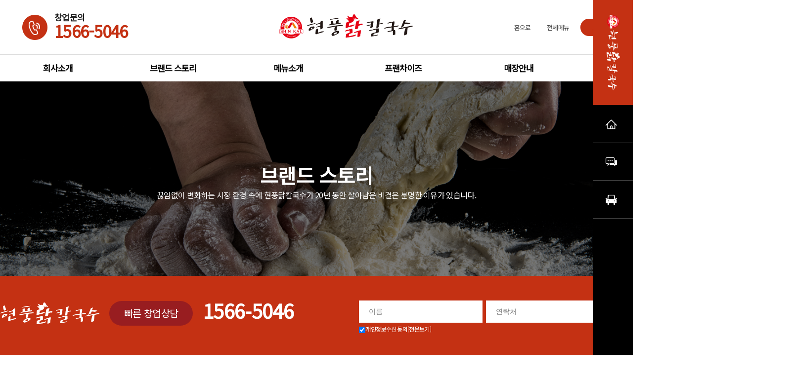

--- FILE ---
content_type: text/html; charset=utf-8
request_url: http://hyunpungkalguksu.com/bbs/content.php?code=brand_03
body_size: 6446
content:
<!doctype html>
<html lang="ko">
<head>
<meta charset="utf-8">
<meta name="viewport" content="width=1400">
<meta http-equiv="imagetoolbar" content="no">
<meta http-equiv="X-UA-Compatible" content="IE=Edge">
<meta name="author" content="리브로소프트" />
<meta name="type" content="website" />
<meta name="description" content="안녕하세요, 현풍닭칼국수 공식 홈페이지입니다." />
<meta name="Keywords" content="프랜차이즈, 현풍닭칼국수, 칼국수, 지앤씨신칼, 신칼, 현풍, 닭칼국수, 창업문의, 창업, 문의" />
<link rel="canonical" href="http://hyunpungkalguksu.com">
<meta name="naver-site-verification" content="4d98115f818228b7073dda077d3ad2c96646e7d7" />
<meta name="google-site-verification" content="dWitSwmhsoIM1V1yPyuUZ75GFCaWVDcMQ8LTxOrjRmI" />
<meta property="og:title"           content="브랜드 스토리 &gt; BI소개 : 현풍닭칼국수" />
<meta property="og:description"     content="안녕하세요, 현풍닭칼국수 공식 홈페이지입니다." />
<meta property="og:type"     content="website" />
<meta property="og:url"     content="http://hyunpungkalguksu.com" />


<title>브랜드 스토리 > BI소개 : 현풍닭칼국수</title>

<link rel="stylesheet" href="http://hyunpungkalguksu.com/css/default.css">


<!--[if lte IE 8]>
<script src="http://hyunpungkalguksu.com/js/html5.js"></script>
<![endif]-->
<script>
// 자바스크립트에서 사용하는 전역변수 선언
var g5_url       = "http://hyunpungkalguksu.com";
var g5_bbs_url   = "http://hyunpungkalguksu.com/bbs";
var g5_is_member = "";
var g5_is_admin  = "";
var g5_is_mobile = "";
var g5_bo_table  = "";
var g5_sca       = "";
var g5_editor    = "";
var g5_cookie_domain = "";
</script>
<script src="http://hyunpungkalguksu.com/js/jquery-1.8.3.min.js"></script>
<!-- <script src="http://hyunpungkalguksu.com/js/jquery.menu.js"></script> -->
<script src="http://hyunpungkalguksu.com/js/common.js"></script>
<script src="http://hyunpungkalguksu.com/js/wrest.js"></script>
<script src="http://hyunpungkalguksu.com/js/jquery.lightbox_me.js"></script>
<script src="http://hyunpungkalguksu.com/js/ui/jquery-ui.js"></script>
<link href="http://hyunpungkalguksu.com/js/ui/jquery-ui.css" rel="stylesheet" type="text/css" />
<script src="http://hyunpungkalguksu.com/js/jquery.cycle2.js"></script>
<script src="http://hyunpungkalguksu.com/js/jquery.cycle2.swipe.js"></script>
<script src="http://hyunpungkalguksu.com/js/jquery.cycle2.carousel.js"></script>
<script src="http://hyunpungkalguksu.com/plugin2/form.js"></script>
<script src="http://hyunpungkalguksu.com/plugin2/_class1.js"></script>

<link rel="stylesheet" href="http://hyunpungkalguksu.com/js/jquery.fancybox.min.css" />
<script src="http://hyunpungkalguksu.com/js/jquery.fancybox.min.js"></script>


<link rel="stylesheet" href="http://hyunpungkalguksu.com/js/aos/aos.css" />
<script src="http://hyunpungkalguksu.com/js/aos/aos.js"></script>
<script src="http://hyunpungkalguksu.com/js/jquery.youtube-background.min.js"></script>



<link href="http://hyunpungkalguksu.com/font-awesome/css/font-awesome.css" rel="stylesheet" type="text/css" />
<link href="http://hyunpungkalguksu.com/fontium/css/fontium.css" rel="stylesheet" type="text/css" />
<link href="https://fonts.googleapis.com/css?family=Noto+Sans+KR&display=swap" rel="stylesheet">
<link href="https://fonts.googleapis.com/css?family=Black+Han+Sans:400" rel="stylesheet">
<link href="https://fonts.googleapis.com/css?family=Black+Han+Sans:400" rel="stylesheet">
<link href="https://fonts.googleapis.com/css?family=Nanum+Myeongjo:400" rel="stylesheet">
<link rel="stylesheet" href="https://fonts.googleapis.com/css2?family=Crimson+Pro">


<link rel="stylesheet" type="text/css" href="http://hyunpungkalguksu.com/css/common.css?time=1769017903"  />
<link rel="stylesheet" type="text/css" href="http://hyunpungkalguksu.com/css/common.css?time=1769017903"  />
<link rel="stylesheet" type="text/css" href="http://hyunpungkalguksu.com/css/width1024_default.css?time=1769017903"  />
<script src="http://hyunpungkalguksu.com/js/skin.js?time=1769017903"></script>
<link rel="stylesheet" type="text/css" href="http://hyunpungkalguksu.com/css/sub.css?time=1769017903"  />
<link rel="stylesheet" type="text/css" href="http://hyunpungkalguksu.com/css/contents.css?time=1769017903"  />




<script async src="https://www.googletagmanager.com/gtag/js?id=AW-353490767"></script> <script> window.dataLayer = window.dataLayer || []; function gtag(){dataLayer.push(arguments);} gtag('js', new Date()); gtag('config', 'AW-353490767'); </script>
<script> gtag('event', 'conversion', { 'send_to': 'AW-353490767/Z1jgCLqj1YYDEM-ux6gB', 'transaction_id': '' }); </script>


</head>
<body>



<!--[if lte IE 8]>
	<style>
		/*익스 구버젼 */
		#old_ie_check {background:#000;  display:none;}
		#old_ie_check dl {padding:60px; font-family: 'nanumbarunpenr' ; color:#fff;  text-align:center;}
		#old_ie_check dl dt{font-size:30px; line-height:30px;}
		#old_ie_check dl dd{font-size:18px; padding-top:10px; line-height:23px;}
		#old_ie_check .close{display:inline-block;  border:1px #ddd solid; padding:10px; margin-top:30px; }
		#old_ie_check .close a{display:block; color:#fff;}
	</style>

	<script>
		$(document).ready(function(){
			$("#old_ie_check").slideDown(6000)
			$("#old_ie_check .close").click(function(){
				$("#old_ie_check").hide();
			});
			var ie_ver = $.browser.version
			$("#old_ie_check .ie_in").html(ie_ver)
		});
	</script>
	<div id="old_ie_check">
		<div class="default_layput">
			<dl>
				<dt>(주)지앤씨 신칼에서 안내드립니다.</dt>
				<dd>사용하는 브라우저 버젼(<span class="ie_in"></span>)이 너무 낮아 보안에 매우 취약하며, 본 사이트를 원활하게 사용하실 수 없습니다.
				사이트를 원활하게 사용 하시기 위해서는 <br /><span>Internet Explorer를 업그레이드 하시거나 다른 웹 브라우져(크롬, 사파리, 파이어폭스, 오페라 등)을 사용하시기 바랍니다. </dd>
				<dd class="close"><a href="#none;">닫기</a></dd>	
			</dl>
		</div>
	</div>
<![endif]-->



<script type="text/javascript">
AOS.init({
  duration: 1000
});
 </script>


<div id="header_quick_menu" data-aos="fade-left">
	<div class="h_logo"><img src="../images/common/h_logo.png" /></div>
	<ul>
		<li><a href="/"><div class="icon"><span class="fonti um-home-o"></span></div><div class="text">홈으로<br />GOTO HOME</div> <span class="fonti um-arrow-left last_fonti"></span></a></li>
		<li><a href="../bbs/write.php?bo_table=franchise_03"><div class="icon etc"><span class="fonti um-comments-o"></span></div><div class="text">창업상담<Br />바로가기</div> <span class="fonti um-arrow-left last_fonti"></span></a></li>
		<!-- <li><a href="http://pf.kakao.com/_yMbcj/chat" target="_blank"><div class="icon etc"><span class="fonti um-kakao-talk"></span></div><div class="text">카카오톡<Br />바로가기</div> <span class="fonti um-arrow-left last_fonti"></span></a></li> -->
		<li><a href="../bbs/content.php?code=company_03"><div class="icon etc"><span class="fonti um-car"></span></div><div class="text">오시는길<Br />바로가기</div> <span class="fonti um-arrow-left last_fonti"></span></a></li>
	</ul>
</div>

<div class="m_menu_wrap_bg"></div>
<!-- 상단 시작 { -->
<div id="wrap">
	<h1 id="hd_h1">현풍닭칼국수</h1>
	<div id="skip_to_container"><a href="#container">본문 바로가기</a></div>
			<div id="header">
			<div class="default_layout">
				<div class="h_tell" data-aos="fade-down"   data-aos-delay="50">
					<div class="t1">창업문의</div>
					<div class="t2">1566-5046</div>
				</div>
			
				<p class="menu_btn"  data-aos="fade-left"  data-aos-delay="0"><a href="#none;" title="메뉴보기"><span></span><span></span><span></span></a></p>
				<h2 class="hidden">주메뉴입니다.</h2>
				<h1 id="logo" data-aos="fade-down"  data-aos-delay="0"><a href="http://hyunpungkalguksu.com/"><img src="http://hyunpungkalguksu.com/plugin2/attach/logo_1671703097.png" alt="현풍닭칼국수" /></a></h1>
				<ul class="top_util" data-aos="fade-down"  data-aos-delay="100">
					<li><a href="/">홈으로</a></li>
					<li><a href="#none;" onclick="allmenu_detail_show_box();">전체메뉴</a></li>
					<li class="last"><a href="../bbs/write.php?bo_table=franchise_03"><span class="fonti um-pencil"></span>창업상담ㆍ문의</a></li>
				</ul>
			</div>
			<div id="topMenu"  data-aos="fade-right"  data-aos-delay="550">
				<div class="default_layout">
				<ul>
					<span class="menu_btn_colse"><a href="#none;">Close</a></span>
											<li class="menu_list"><a href="http://hyunpungkalguksu.com/bbs/content.php?code=company_02"  class="depth_link" >회사소개</a>
														<div class="depth_box" > 
								<ul>
																		<li class="two_depth"><a class="depth_link2" href="http://hyunpungkalguksu.com/bbs/content.php?code=company_02" >경영이념</a>
																			</li>
																		<li class="two_depth"><a class="depth_link2" href="http://hyunpungkalguksu.com/bbs/content.php?code=company_03" >오시는길</a>
																			</li>
																	</ul> 
							</div>
													</li>
											<li class="menu_list"><a href="http://hyunpungkalguksu.com/bbs/content.php?code=brand_01"  class="depth_link" >브랜드 스토리</a>
														<div class="depth_box" > 
								<ul>
																		<li class="two_depth"><a class="depth_link2" href="http://hyunpungkalguksu.com/bbs/content.php?code=brand_01" >브랜드 스토리</a>
																			</li>
																		<li class="two_depth"><a class="depth_link2" href="http://hyunpungkalguksu.com/bbs/content.php?code=brand_03" >BI소개</a>
																			</li>
																		<li class="two_depth"><a class="depth_link2" href="http://hyunpungkalguksu.com/bbs/board.php?code=brand_04&bo_table=brand_04" >브랜드 영상</a>
																			</li>
																	</ul> 
							</div>
													</li>
											<li class="menu_list"><a href="http://hyunpungkalguksu.com/bbs/content.php?code=food_01"  class="depth_link" >메뉴소개</a>
														<div class="depth_box" > 
								<ul>
																		<li class="two_depth"><a class="depth_link2" href="http://hyunpungkalguksu.com/bbs/content.php?code=food_01" >메뉴소개</a>
																			</li>
																	</ul> 
							</div>
													</li>
											<li class="menu_list"><a href="http://hyunpungkalguksu.com/bbs/content.php?code=franchise_01"  class="depth_link" >프랜차이즈</a>
														<div class="depth_box" > 
								<ul>
																		<li class="two_depth"><a class="depth_link2" href="http://hyunpungkalguksu.com/bbs/content.php?code=franchise_01" >가맹비용</a>
																			</li>
																		<li class="two_depth"><a class="depth_link2" href="http://hyunpungkalguksu.com/bbs/content.php?code=franchise_02" >오픈지원</a>
																			</li>
																		<li class="two_depth"><a class="depth_link2" href="http://hyunpungkalguksu.com/bbs/board.php?code=franchise_03&bo_table=franchise_03" >창업문의신청</a>
																			</li>
																		<li class="two_depth"><a class="depth_link2" href="http://hyunpungkalguksu.com/bbs/board.php?code=franchise_04&bo_table=franchise_04" >현가맹점주 인터뷰</a>
																			</li>
																	</ul> 
							</div>
													</li>
											<li class="menu_list"><a href="http://hyunpungkalguksu.com/bbs/board.php?code=store_01&bo_table=store_01"  class="depth_link" >매장안내</a>
														<div class="depth_box" > 
								<ul>
																		<li class="two_depth"><a class="depth_link2" href="http://hyunpungkalguksu.com/bbs/board.php?code=store_01&bo_table=store_01" >매장찾기</a>
																			</li>
																	</ul> 
							</div>
													</li>
											<li class="menu_list"><a href="http://hyunpungkalguksu.com/bbs/board.php?code=cscenter_01&bo_table=cscenter_01"  class="depth_link" >고객센터</a>
														<div class="depth_box" > 
								<ul>
																		<li class="two_depth"><a class="depth_link2" href="http://hyunpungkalguksu.com/bbs/board.php?code=cscenter_01&bo_table=cscenter_01" >언론보도</a>
																			</li>
																		<li class="two_depth"><a class="depth_link2" href="http://hyunpungkalguksu.com/bbs/board.php?code=cscenter_02&bo_table=cscenter_02" >공지사항 및 이벤트</a>
																			</li>
																		<li class="two_depth"><a class="depth_link2" href="http://hyunpungkalguksu.com/bbs/board.php?code=cscenter_03&bo_table=cscenter_03" >FAQ</a>
																			</li>
																	</ul> 
							</div>
													</li>
									</ul>
				</div>
			</div>
			
			<div class="depth_box_wra_box"></div>
		</div>
		<div class="allmenu_detail_show_box_wrap">


<div class="top_allmenu_wrap_layer">
	<div class="default_layout">
		<ul>
								<li class="all_list" ><a href="http://hyunpungkalguksu.com/bbs/content.php?code=company_02"  class="all_depth_link" ><span>회사소개</span></a>
												<div class="depth_box" > 
							<ul>
																<li class="two_depth"><a class="depth_link2" href="http://hyunpungkalguksu.com/bbs/content.php?code=company_02" >경영이념</a>
																	</li>
																<li class="two_depth"><a class="depth_link2" href="http://hyunpungkalguksu.com/bbs/content.php?code=company_03" >오시는길</a>
																	</li>
															</ul> 
						</div>
											</li>
									<li class="all_list" ><a href="http://hyunpungkalguksu.com/bbs/content.php?code=brand_01"  class="all_depth_link" ><span>브랜드 스토리</span></a>
												<div class="depth_box" > 
							<ul>
																<li class="two_depth"><a class="depth_link2" href="http://hyunpungkalguksu.com/bbs/content.php?code=brand_01" >브랜드 스토리</a>
																	</li>
																<li class="two_depth"><a class="depth_link2" href="http://hyunpungkalguksu.com/bbs/content.php?code=brand_03" >BI소개</a>
																	</li>
																<li class="two_depth"><a class="depth_link2" href="http://hyunpungkalguksu.com/bbs/board.php?code=brand_04&bo_table=brand_04" >브랜드 영상</a>
																	</li>
															</ul> 
						</div>
											</li>
									<li class="all_list" ><a href="http://hyunpungkalguksu.com/bbs/content.php?code=food_01"  class="all_depth_link" ><span>메뉴소개</span></a>
												<div class="depth_box" > 
							<ul>
																<li class="two_depth"><a class="depth_link2" href="http://hyunpungkalguksu.com/bbs/content.php?code=food_01" >메뉴소개</a>
																	</li>
															</ul> 
						</div>
											</li>
									<li class="all_list" ><a href="http://hyunpungkalguksu.com/bbs/content.php?code=franchise_01"  class="all_depth_link" ><span>프랜차이즈</span></a>
												<div class="depth_box" > 
							<ul>
																<li class="two_depth"><a class="depth_link2" href="http://hyunpungkalguksu.com/bbs/content.php?code=franchise_01" >가맹비용</a>
																	</li>
																<li class="two_depth"><a class="depth_link2" href="http://hyunpungkalguksu.com/bbs/content.php?code=franchise_02" >오픈지원</a>
																	</li>
																<li class="two_depth"><a class="depth_link2" href="http://hyunpungkalguksu.com/bbs/board.php?code=franchise_03&bo_table=franchise_03" >창업문의신청</a>
																	</li>
																<li class="two_depth"><a class="depth_link2" href="http://hyunpungkalguksu.com/bbs/board.php?code=franchise_04&bo_table=franchise_04" >현가맹점주 인터뷰</a>
																	</li>
															</ul> 
						</div>
											</li>
									<li class="all_list" ><a href="http://hyunpungkalguksu.com/bbs/board.php?code=store_01&bo_table=store_01"  class="all_depth_link" ><span>매장안내</span></a>
												<div class="depth_box" > 
							<ul>
																<li class="two_depth"><a class="depth_link2" href="http://hyunpungkalguksu.com/bbs/board.php?code=store_01&bo_table=store_01" >매장찾기</a>
																	</li>
															</ul> 
						</div>
											</li>
									<li class="all_list" ><a href="http://hyunpungkalguksu.com/bbs/board.php?code=cscenter_01&bo_table=cscenter_01"  class="all_depth_link" ><span>고객센터</span></a>
												<div class="depth_box" > 
							<ul>
																<li class="two_depth"><a class="depth_link2" href="http://hyunpungkalguksu.com/bbs/board.php?code=cscenter_01&bo_table=cscenter_01" >언론보도</a>
																	</li>
																<li class="two_depth"><a class="depth_link2" href="http://hyunpungkalguksu.com/bbs/board.php?code=cscenter_02&bo_table=cscenter_02" >공지사항 및 이벤트</a>
																	</li>
																<li class="two_depth"><a class="depth_link2" href="http://hyunpungkalguksu.com/bbs/board.php?code=cscenter_03&bo_table=cscenter_03" >FAQ</a>
																	</li>
															</ul> 
						</div>
											</li>
						</ul>
	</div>
	<div class="close_btn"><a href="#none;" class="close" title="닫기"><span class="fonti um-close"></span></a></div>
</div></div>

		<!-- 콘텐츠 시작 { -->
		<div id="container">
						<div class="sub_visual sub_visual_brand" style="background-image:url(http://hyunpungkalguksu.com/plugin2/attach/sub_photo_brand.png)">
	<div class="bg"></div>
	<div class="this_title"  data-aos="fade-up">브랜드 스토리<span>끊임없이 변화하는 시장 환경 속에 현풍닭칼국수가 20년 동안 살아남은 비결은 분명한 이유가 있습니다.</span></div>
</div>

<div id="container_sub">
<div id="contentGroup">


	<div class="sub_guide_menu" data-aos="fade-right" data-aos-once="true">
		<div class="default_layout">
			<div class="first_home"><a href="http://hyunpungkalguksu.com"><span class="fonti um-home-alt"></span></a></div>
						<h2>브랜드 스토리</h2>
			<div class="this_page_name">
				<a href="#none;" class="link">BI소개<span class="line"></span></a>
				<ul id="sub_guide_menu_wrap">
								<li id="leftMenu_intro_brand_01"><a href="http://hyunpungkalguksu.com/bbs/content.php?code=brand_01" class=" left_first_depth" >브랜드 스토리</a>
									</li>
								<li id="leftMenu_intro_brand_03"><a href="http://hyunpungkalguksu.com/bbs/content.php?code=brand_03" class="on left_first_depth" >BI소개</a>
									</li>
								<li id="leftMenu_intro_brand_04"><a href="http://hyunpungkalguksu.com/bbs/board.php?code=brand_04&bo_table=brand_04" class=" left_first_depth" >브랜드 영상</a>
									</li>
								</ul>
			</div>
		</div>
	</div>


 
	<div id="content" class="default_layout" data-aos="fade-left"  data-aos-once="true" >
		<div id="guideGroup">
			<h3>
				BI소개<span>끊임없이 변화하는 시장 환경 속에 현풍닭칼국수가 20년 동안 살아남은 비결은 분명한 이유가 있습니다.</span>
			</h3>
			<ul class="guide">
				<li class="home"><div class="cycle"><a href="http://hyunpungkalguksu.com"><span class="fonti um-home-alt"></span></a></div></li>
				<li>브랜드 스토리</li>
				<li class="this">BI소개</li>
							</ul>
		</div>			
<h4 class="cStyle" data-aos="fade-down">BI 의미</h4>
<p class="cStyle MAT10" data-aos="fade-down" >'신칼'이란 회사 이름의 ‘신’은 “가맹점주와 매장에 방문하시는 손님분들께 신의를 지킨다”에서 신의의 ‘신’을 의미, '칼'은 칼국수에서 따온 것으로, 신의를 지키는 칼국수를 표현</p>
<div class="brand_03_wrap">
	<div class="top_logo" data-aos="fade-down" ><img src="../images/contents/brand/brand_03_top_icon.png" /></div>

	<h4 class="cStyle MAT120" data-aos="fade-left">시그니쳐</h4>
	<div class="signature">
		<div class="col_box">
			<div class="col title" data-aos="fade-left" >국문시그니처(KOREA)</div>
			<div class="col" data-aos="fade-left"><img src="../images/contents/brand/brand_signature_01.jpg" /><div class="text">심벌마크</div></div>
			<div class="col jump" data-aos="fade-left"></div>
			<div class="col" data-aos="fade-left"><img src="../images/contents/brand/brand_signature_02.jpg" /><div class="text">로고타입</div></div>
		</div>
		<div class="btn" data-aos="fade-left">
			<a href="../images/contents/brand/ai.ai">AI Download <span class="fonti um-download-o"></span></a>
			<a href="../images/contents/brand/ai.jpg">JPG Download <span class="fonti um-download-o"></span></a>
		</div>

	</div>

    </div>
</div>

</div></div></div>



<!-- } 콘텐츠 끝 -->

<hr>



<!-- 하단 시작 { -->


<!-- 하단 시작 { -->
<div id="footerGroup">
	<div class="default_layout">

		<div class="f_util">
			<ul >
				<li class="private"><a href="../page/content.php?code=private">개인정보처리방침</a></li>
				<li><a href="../page/content.php?code=use_config">이용약관</a></li>
				<li>
					<a href="http://hyunpungkalguksu.com/bbs/content.php?code=brand_03&amp;device=mobile">모바일 버전으로 보기</a>

				</li>

			</ul>
			
		</div>
		<div class="footer">
			
				<span>(주)지앤씨 신칼</span>
				
				<span>사업자등록번호: 330-86-02164</span><br />
				<span>주소: 부산광역시 강서구 명지국제8로 286 4층</span>
				<span>전화: 1566-5046</span>
				<span>팩스: 051-204-6768</span>
				<span>이메일: hyunpungdk@naver.com</span>
				<div class="addres">COPYRIGHT &copy; <b>현풍닭칼국수</b> ALL RIGHTS RESERVED. DESIGN BY <a href="http://ribrosoft.com" target="_blank">RIBROSOFT</a></div>
				
		</div>
		<div class="num_s"><div>창업문의</div>1566-5046</div>
		
	</div>


</div>

<script>
/*
	$(document).ready(function(){
		$(".toggle_btn").click(function(){
			$(".quick_inq").toggleClass("on");
			if($(".quick_inq").is(':visible')){
				alert("1")
			}else{
				alert("2")
			}
		});
	});
*/
</script>

<div class="quick_inq"  data-aos="fade-up">
	<div class="toggle_btn"><a href="#none;"></a></div>
	<div class="default_layout">
		<div class="title">

			<div class="t2"><img src="../images/common/quick_inq_icon.png" alt="" /><span>빠른 창업상담</span>1566-5046</div>
		</div>

		<div class="query_box">
			

	<form name="fwrite" method="post" onSubmit="return submitChk(this)"; > 
		<input type="hidden" name="sca" value="">
		<input type="hidden" name="secret" value="hyunpungdk@naver.com">
	
		<ul class="text_input">
			<li><input type="text" name="wr_name" maxlength="15"  id="wr_name"  placeholder="이름" onkeyup="check(this)" onkeydown="check(this)"  /></li>
			<li class="last"><input type="text" name="wr_1" maxlength="15"  placeholder="연락처" /></li>
		</ul>		
		<div class="btns"><input type="submit" id="btn_submit"  onfocus='blur()' value="상담 신청하기" /></div>
	</form>
	<div class="etc"><label for="agree"><input type="checkbox" id="agree" value="" name="agree" required  checked />개인정보수신 동의<span class="show_agree">[전문보기]</span></label></div><div class="hidden_text_agree">개인정보 수집 및 이용 내용을 입력해주세요.</div>



<script language="javascript">

	 function check(obj){
        //정규식으로 특수문자 판별
        var regExp = /[ \{\}\[\]\/?,;:|\)*~`!^\-_+┼<>\#$%&\'\"\\\(\=]/gi;
        
        //배열에서 하나씩 값을 비교
        if( regExp.test(obj.value) ){
           //값이 일치하면 문자를 삭제
           obj.value = obj.value.substring( 0 , obj.value.length - 1 ); 
        }
      }

	$(document).ready(function(){
		$(".show_agree").click(function(){
			$(".hidden_text_agree").toggle();
		});
	});
	function submitChk(f)
	{
	  f.action = "http://hyunpungkalguksu.com/form_etc_ok.php";
	  return true;
	}
</script>
		</div>
	</div>
</div>

<div class="tail_quick_btn">
	<div class="col_wrap">
		<div class="col"><a href="tel:1566-5046">창업문의 1566-5046</a></div>
		<div class="col right">
			<a href="../bbs/write.php?bo_table=INQUERY">창업문의 신청</a>
		</div>
	</div>
</div>


<!-- Google Tag Manager -->
<script>(function(w,d,s,l,i){w[l]=w[l]||[];w[l].push({'gtm.start':
new Date().getTime(),event:'gtm.js'});var f=d.getElementsByTagName(s)[0],
j=d.createElement(s),dl=l!='dataLayer'?'&l='+l:'';j.async=true;j.src=
'https://www.googletagmanager.com/gtm.js?id='+i+dl;f.parentNode.insertBefore(j,f);
})(window,document,'script','dataLayer','GTM-P9C6XCZ');</script>
<!-- End Google Tag Manager -->

<!-- Google tag (gtag.js) -->
<script async src="https://www.googletagmanager.com/gtag/js?id=G-NSDCWYZPGH"></script>
<script>
  window.dataLayer = window.dataLayer || [];
  function gtag(){dataLayer.push(arguments);}
  gtag('js', new Date());

  gtag('config', 'G-NSDCWYZPGH');
</script>





<!-- ie6,7에서 사이드뷰가 게시판 목록에서 아래 사이드뷰에 가려지는 현상 수정 -->
<!--[if lte IE 7]>
<script>
$(function() {
    var $sv_use = $(".sv_use");
    var count = $sv_use.length;

    $sv_use.each(function() {
        $(this).css("z-index", count);
        $(this).css("position", "relative");
        count = count - 1;
    });
});
</script>
<![endif]-->

</body>
</html>
<!-- } 콘텐츠 끝 -->



--- FILE ---
content_type: text/css
request_url: http://hyunpungkalguksu.com/css/common.css?time=1769017903
body_size: 2365
content:

/* Common Style */
body {margin:0; padding:0; font-family: "맑은 고딕",Malgun Gothic, Nanum Gothic,"나눔 고딕", "돋움", Dotum, "굴림",  Gulim; font-size:13px; line-height:25px; color:#555; letter-spacing:-0.7px; -webkit-text-size-adjust:none; /* 모바일 가로회전시 폰트크기 확대방지 */}


h1, h2, h3, h4, h5, h6, form, input, ul, li, dl, dt, dd, p {margin:0; padding:0;}

a {text-decoration:none; color:#555;}

img { border:0px;}


input[type="text"],
input[type="password"] {vertical-align:top; }

input[type="radio"],
input[type="checkbox"] {vertical-align:middle;}


ul, li, dl, dt, dd { list-style:none;}

.AlignLeft {text-align:left !important;}
.AlignCenter {text-align:center !important;}
.AlignRight {text-align:right !important;}
.AlightRight {text-align:right !important;}
.ValignTop {vertical-align:top !important;}
.ValignMiddle{vertical-align:middle !important;}
.ValignBottom {vertical-align:bottom !important;}
.DisplayBlock {display:block;}
.DisplayNone {display:none;}
.FloatLeft {float:left;}
.FloatRight {float:right;}
.ClearBoth {clear:both;}
.BackgroundNone {background:none !important;}
.BorderNone {border:none !important;}
.borderRightNone { border-right:none !important;}
.borderBottomNone { border-bottom:none !important;}
.PaddingNone {padding:0 !important;}
.MarginNone {margin:0 !important;}
.MarginRightNone {margin-right:0 !important;}
.LetterSpacing01px {letter-spacing:-1px !important;}
.LetterSpacing02px {letter-spacing:-2px !important;}
.LetterSpacingNormal {letter-spacing:normal !important;}
.FontWeightNormal {font-weight:normal !important;}
.FontWeightBold {font-weight:bold !important;}

.txt_left { text-align:left; }
.txt_right { text-align:right; } 
.txt_center { text-align:center; } 
.txt_justify { text-align:justify;} 
.txt_middle { vertical-align:middle; } 
.txt_bottom { vertical-align:bottom; } 
.txt_baseline { vertical-align:baseline; }
.txt_bold {font-weight:bold;} 
.txt_normal{font-weight:normal;} 


.MAL5 {margin-left:5px !important;}
.MAL10 {margin-left:10px !important;}
.MAL15 {margin-left:15px !important;}
.MAL20 {margin-left:20px !important;}
.MAL25 {margin-left:25px !important;}
.MAL30 {margin-left:30px !important;}
.MAL35 {margin-left:35px !important;}
.MAL40 {margin-left:40px !important;}

.MAT0 {margin-top:0px !important;}
.MAT5 {margin-top:5px !important;}
.MAT10 {margin-top:10px !important;}
.MAT15 {margin-top:15px !important;}
.MAT20 {margin-top:20px !important;}
.MAT25 {margin-top:25px !important;}
.MAT30 {margin-top:30px !important;}
.MAT35 {margin-top:35px !important;}
.MAT40 {margin-top:40px !important;}
.MAT50 {margin-top:50px !important;}
.MAT55 {margin-top:55px !important;}
.MAT60 {margin-top:60px !important;}
.MAT120 {margin-top:120px !important;}

.MAB5 {margin-bottom:5px !important;}
.MAB10 {margin-bottom:10px !important;}
.MAB15 {margin-bottom:15px !important;}
.MAB30 {margin-bottom:30px !important;}
.MAB60 {margin-bottom:60px !important;}


hr {display:none;}
form {margin:0; padding:0;}
fieldset {border:none; padding:0;}

caption {visibility:hidden;width:1px;height:0;font-size:0;line-height:0;}

.hidden {visibility:hidden;width:1px;height:0;font-size:0;line-height:0;}


.clear_both{display:block; float:none; clear:both; height:0; width:100%; font-size:0 !important; line-height:0 !important; overflow:hidden; margin:0 !important; padding:0 !important;}

input[placeholder] {font-family: "맑은 고딕",Malgun Gothic, Nanum Gothic,"나눔 고딕"; font-size:12px; }


/*위치*/
.common_center {overflow:hidden; text-align:center; margin:10px 0px;}
.common_left {float:left;}
.common_right {float:right;}

/*버튼*/
.common_btn {display:inline-block; cursor:pointer; line-height:26px; color:#fff; border:1px #ddd solid; background:#f8f8f8; color:#222; padding:0 10px; border-radius:2px; vertical-align:middle;text-align:center;}
.common_btn.big {line-height:45px;min-width:120px; font-size:14px; padding:0 10px; }
.common_btn.middle {line-height:35px;min-width:80px; font-size:14px; padding:0 10px; }
.common_btn.gray {background:#464960; border-color:#464960; color:#fff;}
.common_btn.bora {background:#a471c6; border-color:#9466b3; color:#fff;}
.common_btn.green {background:#81c784; border-color:#74b477; color:#fff;} 
.common_btn.blue {background:#64b5f6; border-color:#5aa3de; color:#fff;} 
.common_btn.org {background:#ffb74d; border-color:#e6a545; color:#fff;} 
.common_btn.red {background:#e57373; border-color:#cf6868; color:#fff;}

/*관리자버튼*/
.btn_bo_adm input[type="submit"]{padding-top:0px; padding-bottom:0px; line-height: 25px;     border-radius: 3px} 


/*페이징*/
.pg_wrap {clear:both;margin:30px 0 30px;padding:20px 0 0;text-align:center}
.pg {display:inline-block; font-size:0px;border:1px #dedede solid; border-right:0px;}
.pg_page, .pg_current {border-right:1px #dedede solid; display:inline-block; padding:0px; text-align:center; width:39px; height:34px; line-height:34px ; color:#555;letter-spacing:0;vertical-align:top; font-size:12px;}
.pg a:focus, .pg a:hover {text-decoration:none;background:#f2f2f2;}
.pg_page {background:#fff;text-decoration:none; padding:0px;}
.pg_start, .pg_prev {background-image:url(../images/board/page_first_bg.png); background-position:center 50%; background-repeat:no-repeat; }
.pg_end, .pg_next {background-image:url(../images/board/page_last_bg.png); background-position:center 50%; background-repeat:no-repeat; }
.pg_current {margin:0px;background:#f2f2f2;color:#222;font-weight:bold}


/*테이블 > 쓰기 및 보기 공통*/
.tbl_wrap table {margin-top:10px; width:100%; border-collapse:collapse;  font-size:14px; }
.tbl_wrap table th{ padding:15px 10px; border-bottom:1px #dedede solid; color:#676767; background:#f8f8f8; }
.tbl_wrap table td{ padding:15px 10px; border-bottom:1px #dedede solid; color:#555555; }
.tbl_wrap table .left{text-align:left !important;}
.tbl_wrap table .center{text-align:center !important;}
.tbl_wrap table .right{text-align:right !important;}

.tbl_wrap table input[type="text"],
.tbl_wrap table input[type="password"] {height:34px; line-height:34px; border:1px #ddd solid; background:#f8f8f8; padding:0 10px; -webkit-box-sizing:border-box;-moz-box-sizing:border-box;box-sizing:border-box;}
.tbl_wrap table textarea {height:120px; border:1px #ddd solid; background:#fff; }
.tbl_wrap table select {height:34px; line-height:34px;  border:1px #ddd solid; background:#fff;}

.bo_notice td {background:#fff; font-weight:normal;}
.bo_notice td a{font-weight:normal;}

/*게시물 검색*/
#bo_sch {margin:35px 0px;}
#bo_sch select{border:1px #dedede solid; height:32px; line-height:32px; vertical-align:top; position:relative}
#bo_sch input[type="text"]{border:1px #dedede solid; height:30px; line-height:30px;  background:#fff !important; vertical-align:top; width:220px; display:inline-block;}
#bo_sch input[type="submit"]{background:#505258;  width:50px; margin-left:-5px;  height:32px; line-height:32px; color:#fff; display:inline-block; border:0px;}


#bo_v_title {font-size:30px !important; font-weight:normal !important;}
#bo_v_atc {border-bottom:1px #ddd solid;  margin-bottom:10px;}


/*사이트맵*/
#sitemap_page {width:100%;  border:0px;height:auto; }
.sitme_map_box .m_list{display:inline-block; vertical-align:top; width:22%; text-align:center; margin:0 1% 30px;; font-size:0px;}
.sitme_map_box .m_list .m_list_title{font-size:20px; display:block;  border-bottom:2px #444 solid; line-height:40px; margin-bottom:10px; color:#333; padding-bottom:5px;}
.sitme_map_box .two_depth {text-align:left; font-size:13px;}
.sitme_map_box .two_depth .depth_link2{display:block; padding-left:10px;  border-bottom:1px #ddd dashed; line-height:40px;  text-align:left;}
.sitme_map_box .two_depth .three_depth{background:#f8f8f8; padding:10px 0;}
.sitme_map_box .two_depth .three_depth li a{padding-left:20px;}


@media all and (max-width:1024px) {

#bo_sch input[type="text"] {width:150px;}

.sitme_map_box .m_list{width:100%; margin:0px; margin-bottom:40px;}
.sitme_map_box .m_list .m_list_title{text-align:left;}

}


--- FILE ---
content_type: text/css
request_url: http://hyunpungkalguksu.com/css/width1024_default.css?time=1769017903
body_size: 4005
content:
@charset "utf-8";
@import url("./nanumsquare.css");
@import url("./NanumBarunGothic.css");




@font-face {
    font-family: 'ChosunNm';
    font-weight: normal;
    font-style: normal;
    src: url('https://cdn.jsdelivr.net/gh/webfontworld/ChosunNm/ChosunNm.eot');
    src: url('https://cdn.jsdelivr.net/gh/webfontworld/ChosunNm/ChosunNm.eot?#iefix') format('embedded-opentype'),
         url('https://cdn.jsdelivr.net/gh/webfontworld/ChosunNm/ChosunNm.woff2') format('woff2'),
         url('https://cdn.jsdelivr.net/gh/webfontworld/ChosunNm/ChosunNm.woff') format('woff'),
         url('https://cdn.jsdelivr.net/gh/webfontworld/ChosunNm/ChosunNm.ttf') format("truetype");
    font-display: swap;
}



@font-face {
    font-family: 'TwayAir';
    font-weight: normal;
    font-style: normal;
    src: url('https://cdn.jsdelivr.net/gh/webfontworld/tway/TwayAir.eot');
    src: url('https://cdn.jsdelivr.net/gh/webfontworld/tway/TwayAir.eot?#iefix') format('embedded-opentype'),
         url('https://cdn.jsdelivr.net/gh/webfontworld/tway/TwayAir.woff2') format('woff2'),
         url('https://cdn.jsdelivr.net/gh/webfontworld/tway/TwayAir.woff') format('woff'),
         url('https://cdn.jsdelivr.net/gh/webfontworld/tway/TwayAir.ttf') format("truetype");
    font-display: swap;
} 




@font-face {
    font-family: 'KoPubWorldDotum';
    font-weight: 300;
    font-style: normal;
    src: url('https://cdn.jsdelivr.net/gh/webfontworld/kopus/KoPubWorldDotumLight.eot');
    src: url('https://cdn.jsdelivr.net/gh/webfontworld/kopus/KoPubWorldDotumLight.eot?#iefix') format('embedded-opentype'),
        url('https://cdn.jsdelivr.net/gh/webfontworld/kopus/KoPubWorldDotumLight.woff2') format('woff2'),
        url('https://cdn.jsdelivr.net/gh/webfontworld/kopus/KoPubWorldDotumLight.woff') format('woff'),
        url('https://cdn.jsdelivr.net/gh/webfontworld/kopus/KoPubWorldDotumLight.ttf') format("truetype");
    font-display: swap;
}
@font-face {
    font-family: 'KoPubWorldDotum';
    font-weight: 500;
    font-style: normal;
    src: url('https://cdn.jsdelivr.net/gh/webfontworld/kopus/KoPubWorldDotumMedium.eot');
    src: url('https://cdn.jsdelivr.net/gh/webfontworld/kopus/KoPubWorldDotumMedium.eot?#iefix') format('embedded-opentype'),
        url('https://cdn.jsdelivr.net/gh/webfontworld/kopus/KoPubWorldDotumMedium.woff2') format('woff2'),
        url('https://cdn.jsdelivr.net/gh/webfontworld/kopus/KoPubWorldDotumMedium.woff') format('woff'),
        url('https://cdn.jsdelivr.net/gh/webfontworld/kopus/KoPubWorldDotumMedium.ttf') format("truetype");
    font-display: swap;
}
@font-face {
    font-family: 'KoPubWorldDotum';
    font-weight: 700;
    font-style: normal;
    src: url('https://cdn.jsdelivr.net/gh/webfontworld/kopus/KoPubWorldDotumBold.eot');
    src: url('https://cdn.jsdelivr.net/gh/webfontworld/kopus/KoPubWorldDotumBold.eot?#iefix') format('embedded-opentype'),
        url('https://cdn.jsdelivr.net/gh/webfontworld/kopus/KoPubWorldDotumBold.woff2') format('woff2'),
        url('https://cdn.jsdelivr.net/gh/webfontworld/kopus/KoPubWorldDotumBold.woff') format('woff'),
        url('https://cdn.jsdelivr.net/gh/webfontworld/kopus/KoPubWorldDotumBold.ttf') format("truetype");
    font-display: swap;
}



	.y_line{  background:url(../images/common/title_bg.png) left 75% repeat-x; padding:0 5px;}
	


	body {position:relative; font-family: 'Noto Sans KR',sans-serif; }

	.default_layout {position:relative; width:1400px; margin:0 auto; clear:both; }

	/* 기본 감싸는 레이아웃 */
	#wrap,#header,#footerGroup {position:relative; width:100%; }


	#header_quick_menu {position:fixed; right:0px; top:0px; height:100%; width:80px; background:#000; z-index:99999;  transition:all 0.3s; }
	#header_quick_menu .h_logo{text-align:center; padding:30px 0px; background:#c43113;  text-align:center;}
	#header_quick_menu .h_logo img {vertical-align:middle; }


	#header_quick_menu ul {}
	#header_quick_menu ul li{text-align:center;  border-bottom:1px rgba(255,255,255,0.3) solid; position:relative;overflow:hidden;}
	#header_quick_menu ul li a{display:block; font-size:11px; padding:25px 0px; color:#fff; color:rgba(255,255,255,0.6);  overflow:hidden;}
	#header_quick_menu ul li .icon{float:left; margin-left:25px;}
	#header_quick_menu ul li .icon .fonti{color:#fff; font-size:23px;}

	#header_quick_menu ul li .text{ transition:all 0.3s; display:none;  position:absolute; left:0px;}
	#header_quick_menu ul li .last_fonti{right:0px; position:Absolute; top:35px; display:none; font-size:16px; color:rgba(255,255,255,0.6)}
	#header_quick_menu ul li img{vertical-align:middle;}
	
	#header_quick_menu:hover {width:240px;  transition:all 0.4s; overflow:hidden;}
	#header_quick_menu:hover ul li .text{display:block; left:80px;top:25px;font-size:13px; line-height:15px; transition:all 0.3s;  text-align:left; width:120px;}
	#header_quick_menu:hover ul li .text:hover{ transition:all 0.4s; color:#fff; }
	#header_quick_menu:hover ul li .last_fonti {display:block; right:10px; ;}



	p.menu_btn,
	#topMenu .menu_btn_colse {display:none;} 



	/* 헤더 */
	#header {z-index:999;  height:165px; text-align:right; transition: all 0.2s; background:#fff; }
	#header.on_scroll {position:fixed; height:60px; left:0px; top:0px; width:100%; background:rgba(0,0,0,0.6);}


	#header h1#logo { text-align:center; height:110px; transition:all 0.3s; position:relative; opacity:1; }
	#header h1#logo a{color:#fff; display:inline-block;  line-height:100px;}
	#header h1#logo a img {vertical-align:middle; }


	#header.on_scroll h1#logo {top:-110px; opacity:0;}

	
	#header .h_tell  {position:absolute; left:45px; top:15px;  padding:10px 0px; text-align:left; background:url(../images/common/h_tell_bg.png) left 15px no-repeat; padding-left:65px;}
	#header .h_tell .t1 {display:block;font-size:17px; line-height:20px; color:#222;  font-weight:bold;}
	#header .h_tell .t2 {display:block;font-size:33px; font-weight:bold; line-height:30px; color:#c43113; margin-top:3px;}



	#header .top_util  {position:absolute; right:80px; top:38px; z-index:1;  transition: all 0.2s; }
	#header .top_util li{display:inline-block;  margin-left:5px;}
	#header .top_util li a{display:block; font-size:13px; color:#444; padding:0 15px 0px 10px; }
	#header .top_util li.last a{padding:5px 25px; border-radius:30px; background:#c43113; color:#fff;}
	#header .top_util li.last .fonti{display:inline-block; margin-right:5px;}

	
	#header.on_scroll .h_tell,
	#header.on_scroll .top_util {display:none;}




	/*상단메뉴*/
	#topMenu {text-align:center; z-index:1; position:relative; display:block; border-top:1px #ddd solid; transition:all 0.3s;}
	#topMenu ul {display:table;width:100%; table-layout:fixed;}
	#topMenu li.menu_list{display:table-cell;  position:relative;; text-align:center; }
	#topMenu li.menu_list a.depth_link {display:block;  font-size:17px; font-weight:bold;  color:#000;   line-height:54px; position:relative; letter-spacing:-1px;}
	#topMenu li.menu_list a.depth_link:hover { text-align:center; color:#fff;	 cursor:pointer;}


	
	#topMenu li.menu_list a.menu_on{color:#; }

	#topMenu li div.depth_box {display:none; position:absolute; top:54px; width:100%; left:0px;}
	#topMenu li div.depth_box ul {text-align:center; padding:30px 0px;;}
	#topMenu li div.depth_box ul li {font-size:14px; text-align:center;}
	#topMenu li div.depth_box ul li a {display:block; color:rgba(255,255,255,0.6);; padding:0; letter-spacing:-0.5px; line-height:35px;}
	#topMenu li div.depth_box ul li a:hover {color:#f6e5b0;  }


	/*3뎁스*/
	#topMenu li div.depth_box ul.three_depth{display:none;; background:#fff; border-top:1px #ddd solid; padding:0px; border-bottom:1px #ddd solid;}
	#topMenu li div.depth_box ul.three_depth li a{display:block;line-height:30px; color:#949494;}


	#header .depth_box_wra_box {background:#c43113; position:absolute;  left:0px; top:130px;   width:100%;;z-index:0px;  display:none;  transition: all 0.2s; }  
	

	#header.on_scroll #topMenu {border-top:0px; top:-110px;}
	#header.on_scroll #topMenu li.menu_list a.depth_link {line-height:60px; color:#fff;}
	#header.on_scroll #topMenu li div.depth_box {top:60px !important; }
	#header.on_scroll .depth_box_wra_box {top:60px !important; }


	#topMenu li.menu_list:hover  {color:#fff; background:#000; }
	#topMenu li.menu_list:hover a {color:#fff; }
	#topMenu li.menu_list:hover  div.depth_box {color:#fff; background:#b42e12; }




	
	/*전체메뉴*/
	.allmenu_detail_show_box_wrap {display:none; background:#000; top:0px !important;  left:0px; width:100%; height:100%; z-index:999999999999999999; }
	.allmenu_detail_show_box_wrap .top_allmenu_wrap_layer {padding:50px; position:relative;}
	.allmenu_detail_show_box_wrap .top_allmenu_wrap_layer ul li.all_list {margin:20px 0px;}
	.allmenu_detail_show_box_wrap .top_allmenu_wrap_layer ul li.all_list a.all_depth_link {display:block; color:#fff; font-sizE:40px; border-bottom:1px rgba(255,255,255,0.6) solid; line-height:40px; padding-bottom:10px;}
	.allmenu_detail_show_box_wrap .top_allmenu_wrap_layer ul li.all_list a.all_depth_link span{displaY:inline-block; border-bottom:3px #ffd246 solid;padding-bottom:10px; padding-right:40px; position:relative; top:12px;}
	.allmenu_detail_show_box_wrap .top_allmenu_wrap_layer ul li.all_list .depth_box {padding:20px 0px;  display:block !important;}
	.allmenu_detail_show_box_wrap .top_allmenu_wrap_layer ul li.all_list .depth_box ul {overflow:hidden;}
	.allmenu_detail_show_box_wrap .top_allmenu_wrap_layer ul li.all_list .depth_box ul li{float:left; width:20%; color:#fff; font-size:20px; margin:10px 0px;}
	.allmenu_detail_show_box_wrap .top_allmenu_wrap_layer ul li.all_list .depth_box ul li a{color:#fff;}
	.allmenu_detail_show_box_wrap .top_allmenu_wrap_layer .close_btn {position:absolute; right:0px; top:0px;}
	.allmenu_detail_show_box_wrap .top_allmenu_wrap_layer .close_btn a{display:inline-block; width:80px; height:80px; line-height:80px; background:#ffd246; color:#fff; text-align:center;}



	/*카피라이트*/
	#footerGroup {position:relative; background:#262626; padding:70px 0px 250px; }

	#footerGroup .f_util {overflow:hidden; position:relative;}
	#footerGroup .f_util .f_name{position:absolute; left:0px;top:0px; font-size:20px; color:rgba(255,255,255,1); }
	#footerGroup .f_util ul{float:left;}
	#footerGroup .f_util li{display:inline-block; font-weight:normal;  font-size:17px; color:#fff;}
	#footerGroup .f_util li a{margin-right:20px; line-height:25px;  display:block; color:#fff; }
	#footerGroup .num_s {position:absolute; right:0px; top:40px; font-size:60px; font-weight:bold; color:#fff; line-height:60px;}
	#footerGroup .num_s div {font-size:30px; font-weight:bold; color:#c43113; line-height:30px;}


	#footerGroup .footer {margin-top:15px; padding-top:15px; font-size:16px; position:relative;  color:rgba(255,255,255,0.6); }
	#footerGroup .footer span{display:inline-block; padding-right:8px; }
	#footerGroup .footer .addres,
	#footerGroup .footer .addres a{ font-size:16px; color:rgba(255,255,255,0.5);  margin-top:10px; font-weight:normal;}
	#footerGroup .footer .author{font-size:16px; color:rgba(255,255,255,0.2);}

	

.gjsong {position:fixed; left:0px; bottom:160px; width:100%; text-align:center; z-index:999999999999 }
.gjsong .gjsong_box {display:inline-block; }
.gjsong .gjsong_box .text{border-radius:60px; line-height:54px; display:inline-block; padding:0 20px; padding-right:60px; background:#444; color:#fff; vertical-align:top; position:relative; z-index:0; border:2px #101010 solid;  font-size:18px; right:-50px;}
.gjsong .gjsong_box audio{margin:0px; padding:0px; vertical-align:top; border:2px #101010 solid; border-radius:60px; display:inline-block; position:relative; z-index:1; }




	.quick_inq {position:fixed; bottom:0px; left:0px; width:100%; padding:30px 0px 60px; z-index:99;background:#c43113; z-index:999;  transition: all 0.2s; } 
	.quick_inq .toggle_btn {position:absolute; left:0px; top:0px; width:100%; text-align:center; display:none;} 
	.quick_inq .toggle_btn a{display:inline-block; width: 0;  height: 0;  border-bottom: 30px solid transparent;  border-top: 30px solid #000;  border-left:30px solid transparent;  border-right:30px solid transparent;} 

	.quick_inq.on {bottom:-161px;}
	.quick_inq.on .toggle_btn {top:-60px;} 
	.quick_inq.on .toggle_btn a{border-bottom:30px solid #c43113;  border-top: 30px solid transparent;  border-left:30px solid transparent;  border-right:30px solid transparent;} 

	.quick_inq .title {display:inline-block; color:#f9d43c;} 
	.quick_inq .title img {vertical-align:middle;} 
	.quick_inq .title .t1 {font-size:50px; font-weight:bold;} 
	.quick_inq .title .t2 {margin-top:20px; font-size:40px; font-weight:bold; line-height:40px; color:#fff;} 
	.quick_inq .title .t2 span {display:inline-block; background:#981d20; color:#fff; padding:0 30px; line-height:50px; border-radius:50px; font-size:20px; margin:0px 20px; font-weight:normal; vertical-align:middle;} 

	.quick_inq .query_box {position:absolute; right:0px; top:20px;}
	.quick_inq .query_box h3 {color:#fff;}
	.quick_inq .query_box ul {display:inline-block; vertical-align:middle;}
	.quick_inq .query_box ul li{display:inline-block; margin-right:4px;}
	.quick_inq .query_box ul li input[type="text"]{height:45px; line-height:45px; background:#fff; vertical-align:middle; border:0px; width:250px; -webkit-box-sizing: border-box; -moz-box-sizing: border-box; box-sizing: border-box; padding:0 20px; vertical-align:middle;;  font-size:14px;}
	.quick_inq .query_box .btns {display:inline-block; vertical-align:middle; margin-left:5px;}
	.quick_inq .query_box [type="submit"] {height:45px; line-height:45px; background:none; color:#fff; font-size:16px; border:3px #fff solid; vertical-align:middle; -webkit-box-sizing: border-box; -moz-box-sizing: border-box; color:#fff; box-sizing: border-box; padding:0 25px; vertical-align:middle; }

	.quick_inq .query_box .etc {font-size:12px; color:#fff; display:inline-block;}
	.quick_inq .query_box .hidden_text_agree{font-weight:normal; font-size:12px; display:none; position:absolute; left:-200px; top:-30px; width:150px; border:1px #ddd solid; padding:10px; height:100px; overflow:hidden; overflow-y:auto; z-index:1; background:#fff;}
	


	.tail_quick_btn {display:none;}




	@media all and (max-width:1024px) {


	/*
		.mobile_none {display:none;}


		#wrap{overflow:hidden;}
		#hd_pop .hd_pops {left:0px !important;}
		#hd_pop .hd_pops .hd_pops_con{width:280px !important; height:auto !important;}
		#hd_pop .hd_pops img {width:100% !important; height:auto !important; vertical-align:middle;}

		#header .h_tell,
		#header .top_util,
		#header_quick_menu {display:none;}

		
		body {min-width:100%;}
		#wrap,#container,#header ,#footerGroup  {min-width:100%; width:100%;}
		.default_layout { width:100%; min-width:100% ; }
		
		
		#header { height:70px; background:#fff; box-shadow: 0px 3px 3px rgb(0 0 0 / 20%);}

		#header .default_layout {width:auto;}


		#header .header_first_box .default_layout .header_left_util {display:none;}

		




		#header h1#logo {position:absolute;; left:10px;  height:70px; line-height:60px; z-index:2; text-align:left; width:100%;}
		#header h1#logo a{color:#fff; display:inline-block;  line-height:60px;  }
		#header h1#logo a img {vertical-align:middle; width:150px;}


		
		#header.on_scroll { height:70px; background:rgba(255,255,255,1);}

		#header.on_scroll h1#logo {top:0px; opacity:1;}

	
		



	
		p.menu_btn {display:block; position:absolute; right:0px; top:0px; padding:0 20px; cursor:pointer; text-align:center;  height:70px;  z-index:3; background:#c43113;}
		p.menu_btn a {display:inline-block; vertical-align:middle; margin-top:25px; }
		p.menu_btn span {background:#fff; display:block;  padding:0 13px; height:3px; margin:0 0 5px; vertical-align:top;}


		p.search_menu_btn {display:block; position:absolute; right:63px; top:70px; cursor:pointer; text-align:center; width:43px; height:43px; background:#f8f8f8 url(../images/common/header_search_btn.png) center 50% no-repeat;; border:1px #eeeeee solid; z-index:3;}



	
		#topMenu {display:none; float:none; margin:0px; background:#fff; z-index:999999999999 !important; margin-top:0px; position:fixed; left:0px; top:0px; min-width:250px; width:80%; min-height:100% !important; height:100% !important;  height:100vh; overflow-y:auto; -webkit-overflow-scrolling:touch; border:0px;  }
		
		#topMenu .menu_btn_colse {display:block; height:50px;  line-height:50px; padding-left:10px; color:#fff; background:#c43113; font-size:16px;}
		#topMenu .menu_btn_colse a{float:right; width:60px;  height:50px; background:rgba(0,0,0,0.2); text-align:center; color:#fff;}
		
		
		#topMenu li.menu_list {width:100%; text-align:left; display:block; background-image:none; clear:both;padding:0px; margin:0px; }
		#topMenu li.menu_list a.depth_link {display:block;line-height:60px; color:#222; font-size:15px; padding:0 10px; border-bottom:1px #eee solid; }
		#topMenu li.menu_list a.menu_on {color:#c43113 !important; }

		#topMenu li.menu_list a.depth_link:hover { text-align:left; color:#222;	 cursor:pointer;}

		#topMenu li div.depth_box {position:relative;margin:0px; left:0px; top:0px; width:100%; background:#f8f8f8; border:0px; border-bottom:1px #eee solid; text-align:left;}
		#topMenu li div.depth_box ul {padding:0; margin:0px;}
		#topMenu li div.depth_box ul li a {color:#333; padding:0px 10px 0 15px;  border-bottom:1px #eee solid; line-height:50px; font-size:13px; text-align:left;}
		#topMenu li div.depth_box ul li a:hover {background:none; text-decoration:underline; }


		#topMenu li#topMenu2 div.depth_box { width:100%;}
	
		
		#topMenu li div.depth_box ul.three_depth{display:block;; background:#f2f2f2; border-top:0px; border-bottom:1px #eee solid;}
		#topMenu li div.depth_box ul.three_depth li a{display:block; padding-left:20px; line-height:45px; font-size:12px; font-weight:normal; border-bottom:1px #eee solid;  color:#666;}
		#topMenu li div.depth_box ul.three_depth li:last-child a{border-bottom:0px;}

		
		
			#topMenu li.menu_list:hover  {color:#000; background:#fff; }
			#topMenu li.menu_list:hover a {color:#000; }
			#topMenu li.menu_list:hover  div.depth_box {color:#333; background:#f8f8f8; }

		



			

		#footerGroup {padding:30px 10px 100px; -webkit-box-sizing: border-box;    -moz-box-sizing: border-box;    box-sizing: border-box;; }

		#footerGroup .num_s {display:none;}


		#footerGroup .footer {margin-top:15px; padding-top:15px; font-size:13px; line-height:20px;}

		#footerGroup .footer .addres,
		#footerGroup .footer .addres a{ font-size:11px;   margin-top:10px; line-height:18px;}
		#footerGroup .footer .author{font-size:14px;;}



		.quick_inq {display:none;} 




		

		
		.tail_quick_btn {position:fixed;width:100%; left:0px; bottom:0px; overflow:hidden; z-index:999999999999999999; display:block;}
		.tail_quick_btn .col_wrap {display:table; width:100%; }		
		.tail_quick_btn .col{text-align:center; display:table-cell; vertical-align:middle;  height:65px; background:#c43113; color:#fff;line-height:65px !important;  font-size:18px;}
		.tail_quick_btn .col a{color:#fff;  }
		.tail_quick_btn .col a .fonti{font-size:18px; margin-right:5px;}
		.tail_quick_btn .col.right{background:#444; color:#fff;}
		.tail_quick_btn .col.right a{ color:#fff;}
		
	
*/

	}



	

--- FILE ---
content_type: text/css
request_url: http://hyunpungkalguksu.com/css/sub.css?time=1769017903
body_size: 2800
content:
@charset "utf-8";



#container {position:relative; z-index:0;;}


.default_layout {position:relative;  margin:0 auto; clear:both;  max-width:1400px;}

.sub_visual {position:relative; text-align:center; overflow:hidden; width:100%; height:450px; background-repeat:no-repeat; background-position:center top; background-image:url(../images/sub/sub_visual_default.png); background-size:cover;}

.sub_visual .this_title{padding-top:170px; font-size:40px; line-height:40px; color:#fff; font-weight:bold; position:relative; z-index:1;}
.sub_visual .this_title span{display:block; font-size:16px; font-weight:normal; }
.sub_visual .bg {position:absolute; left:0px; top:0px; width:100%; height:100%; background:rgba(0,0,0,0.5); z-index:0; }



/*서브메뉴 및 가이트*/
.sub_guide_menu {background:#c43113; border-bottom:1px rgba(255,255,255,0.3) solid; z-index:9999999; position:relative; min-height:40px;  }
.sub_guide_menu .default_layout{ position:relative; font-size:0px; vertical-align:middle;}
.sub_guide_menu .first_home {font-weight:normal; ; font-size:20px; border-left:1px rgba(255,255,255,0.3) solid;  display:inline-block; line-height:65px; padding:0 20px; color:#fff;  vertical-align:middle;}
.sub_guide_menu .first_home a {color:#fff;}
.sub_guide_menu h2 {font-size:18px; width:200px; border-left:1px rgba(255,255,255,0.3) solid;  border-right:1px rgba(255,255,255,0.3) solid; display:inline-block; line-height:65px; text-align:center; color:#fff; vertical-align:middle;  font-weight:normal;}
.sub_guide_menu .this_page_name {display:inline-block; font-size:18px; border-right:1px rgba(255,255,255,0.3) solid; min-width:350px;color:#fff; line-height:65px; padding-left:20px;  position:relative; vertical-align:middle; }
.sub_guide_menu .this_page_name .line {position:absolute; right:0px; width:65px; line-height:65px; height:65px;   background:url(../images/sub/sub_this_page_dot.png?1) center 50% no-repeat;}
.sub_guide_menu .this_page_name_on .line {background-image:url(../images/sub/sub_this_page_dot_on.png?1);}


.sub_guide_menu .this_page_name .link{display:block; color:#fff; vertical-align:middle;}

.sub_guide_menu #sub_guide_menu_wrap {width:100%; position:absolute; left:-1px; top:65px; background:#000; border:1px #e3e4e5 solid; border-top:0px; border-bottom:0px;  font-size:16px; display:none; }
.sub_guide_menu #sub_guide_menu_wrap li a{display:block; line-height:55px; padding-left:20px; border-bottom:1px rgba(255,255,255,0.1) solid; color:#fff;}
.sub_guide_menu #sub_guide_menu_wrap li a:hover{text-decoration:underline;}
.sub_guide_menu #sub_guide_menu_wrap li div  {background:#f2f2f2;}
.sub_guide_menu #sub_guide_menu_wrap li div  ul li a{padding:0px 20px; line-height:40px;}




/*가이드박스*/
#guideGroup {position:relative;  border-bottom:1px #ddd solid; margin:90px 0px 60px; z-index:99;}
#guideGroup h3 { font-size:40px;padding-bottom:20px; color:#000; font-weight:normal; letter-spacing:-2px;  }
#guideGroup h3 span {display:block; font-size:13px; color:#999; margin-top:10px; letter-spacing:0px; }



#guideGroup .guide { position:absolute; top:0px; right:0px;}
#guideGroup .guide li{displaY:inline-block; vertical-align:middle; color:#777777;line-height:65px; font-size:15px; padding:0 30px;  background:url(../images/sub/sub_this_page_dot_right.png) right 50% no-repeat;}

#guideGroup .guide li.home{font-weight:normal; ; font-size:16px;  display:inline-block;  line-height:65px; padding:0 40px 0px 20px; color:#666;  vertical-align:middle; }
#guideGroup .guide li.home .cycle {display:inline-block; width:35px; height:35px; line-height:30px; border-radius:35px; background:#473d38; color:#fff; text-align:center;}
#guideGroup .guide li.home .cycle .fonti{color:#fff;}



#guideGroup .guide li a {color:#000;}
#guideGroup .guide li.this { color:#000; padding-right:0px; background:none; }





/*컨텐츠박스*/
#content {position:relative; min-height:400px; margin:60px auto; padding-bottom:160px; }





/* 탭메뉴 */
div.tapMenu { overflow:hidden;}
div.tapMenu ul { float:left; font-size:13px; width:100%; text-align:center; letter-spacing:-1px;}
div.tapMenu ul li { float:left; width:24%; border:1px solid #ccc; border-radius:50px; margin:10px 0 0 1%;line-height:35px; box-sizing:border-box;}
div.tapMenu ul li a {  color:#555; display:block; border-radius:50px; }
div.tapMenu ul li:first-child,div.tapMenu ul li:nth-child(4n+1) { margin:10px 0 0 0;}
div.tapMenu ul li:hover a { background:#e0e6f5; color:#4266b6; font-weight:bold;} 
div.tapMenu ul li.on { border:1px solid #3758a0;  }
div.tapMenu ul li.on a { background:#7256c5; color:#fff; font-weight:bold; }


table.cStyle { width:100%; font-size:17px; border-spacing:0;}
table.cStyle th {background:#464646; color:#fff;  padding:25px 5px; border-right:1px solid #636363; border-bottom:1px solid #ddd; font-weight:normal; color:#fff; font-size:18px;} 
table.cStyle td { padding:12px 5px;letter-spacing:0; border-right:1px solid #ddd; border-bottom:1px solid #ddd; text-align:center;  color:#666; font-size:16px;}
table.cStyle .center {text-align:center;}
table.cStyle .left {text-align:left;}
table.cStyle td.etc {background:#fef2dc; color:#000;}
table.cStyle td.bg {background:#f9f9f9; color:#000;}
table.cStyle .small_line {font-size:12px; color:#999; display:inline-block;}
table.cStyle tr td:last-child {border-right:0px;}
table.cStyle .total {background:#fde0e0}
table.cStyle .total .size {font-size:22px; font-weight:bold; color:#c43113;}



table.cStyle1 {border-top:2px solid #092c6f; width:100%; border-left:1px solid #ddd; font-size:15px; border-spacing:0;}
table.cStyle1 tr.bg {background:#e9eff3; font-weight:bold;}
table.cStyle1 th {background:#f2f6f9; color:#333;  padding:12px 8px; border-right:1px solid #ddd; border-bottom:1px solid #ddd;}
table.cStyle1 td {color:#666; padding:12px 8px; ; letter-spacing:0; border-right:1px solid #ddd; border-bottom:1px solid #ddd; text-align:center}
table.cStyle1 .center {text-align:center;}
table.cStyle1 .left {text-align:left;}
table.cStyle1 td.bg {background:#f9f9f9; font-weight:bold;}
table.cStyle1 .top {vertical-align:top;}
table.cStyle1 .small_line {font-size:12px; color:#999; }


table.cStyle2 {border-top:2px solid #092c6f; width:100%; border-left:1px solid #ddd; font-size:15px; border-spacing:0; margin-top:20px;}
table.cStyle2 tr.bg {background:#e9eff3; font-weight:bold;}
table.cStyle2 th {background:#f2f6f9; color:#333;  padding:12px 8px; border-right:1px solid #ddd; border-bottom:1px solid #ddd;}
table.cStyle2 td {color:#666; padding:12px 8px; ; letter-spacing:0; border-right:1px solid #ddd; border-bottom:1px solid #ddd;  vertical-align:top;}
table.cStyle2 .center {text-align:center; vertical-align:middle;}
table.cStyle2 .left {text-align:left;}
table.cStyle2 td.bg {background:#f9f9f9; font-weight:bold;}
table.cStyle2 .small_line {font-size:12px; color:#999; }




/* 컨텐츠 공통 스타일 */
h4.cStyle {clear:both; font-size:30px; color:#000; line-height:30px; letter-spacing:-2px; overflow:hidden;}
h4.cStyle span {display:inline; font-size:14px; margin-left:10px; color:#888; font-weight:normal; letter-spacing:0px;}
h4.cStyle span.etc {float:right; margin:0px; }
h4.cStyle02 {text-align:center; border-top:1px #ddd dashed; padding-top:60px; background-position:center top;  background-position:center 35px;}

h4.cStyle01 {background:#0ab1b1 url(../images/sub/h4_dot_01.png) 20px 15px no-repeat;  color:#333; font-size:18px; margin:25px 0 10px 0;  font-weight: normal; border:1px solid #d5d5d5; border-radius:5px;  overflow:hidden;padding-left:40px;}
h4.cStyle01 div{ background:#f9f9f9 ;  margin-left:10px; padding:10px 20px; }



h5.cStyle {clear:both; font-size:22px; padding:0 0 0 16px; color:#014e8d; font-weight:normal;  background:url(../images/sub/h5_dot.jpg) 0px 6px no-repeat; line-height:24px; margin-bottom:10px;}
h5.cStyle.etc {clear:both; font-size:20px; padding:0 0 0 16px; color:#000; font-weight:normal;  background:url(../images/sub/h5_dot.jpg) 0px 6px no-repeat; line-height:24px; margin-bottom:10px;}
h6.cStyle {clear:both; font-size:31px; padding:0 0 0 30px; color:#555 ; background:url(../images/sub/h6_dot.jpg) 18px 7px no-repeat; line-height:24px; margin-bottom:10px;}

dl.cStyle {clear:both; font-size:16px;}
dl.cStyle dt {padding:0 0 0 13px; margin:15px 0 0 0; color:#555; background:url(../images/sub/dt_dot.jpg) left 10px no-repeat; line-height:24px;  margin:5px 0px; }
dl.cStyle dd {padding:0 0 0 16px; margin:5px 0 0 0; color:#767676; background:url(../images/sub/dd_dot.jpg) 5px 10px no-repeat; line-height:24px; margin:3px 0px; }
dl.cStyle dd a {color:#767676;}
dl.cStyle dd a:hover {color:#000; text-decoration:underline;}


ul.cStyle {overflow:hidden;}
ul.cStyle li{padding:0 0 0 13px; font-size:16px;  color:#555; background:url(../images/sub/dt_dot.jpg) left 10px no-repeat; line-height:24px; margin:5px 0px; }


p.cStyle {clear:both; font-size:16px; margin-top:15px;}
p.cStyle b {color:#fb7a0b; letter-spacing:0;}
p.cStyle img {max-width:100%;}



p.cStyle1 {clear:both; font-size:14px; margin-top:15px; text-align:center; color:#888}
p.cStyle1 img {max-width:100%;}



.table_tip_wrap {display:none;}



@media all and (max-width:1024px) {

/*
.sub_visual { height:150px; background-size:cover; overflow:hidden;}

.sub_visual .this_title {padding-top:47px; font-size:30px; line-height:30px;}
.sub_visual .this_title span {display:block; font-size:13px;  line-height:18px; padding:0 10px; margin-top:6px; font-weight:normal;}



#container_sub {width:100%;}




#left {display:none;}
.sub_guide_menu {display:table; width:100%;table-layout:fixed;}
.sub_guide_menu .first_home { font-size:17px;  display:table-cell; line-height:45px; padding:0 20px; vertical-align:middle;  }
.sub_guide_menu .first_home .fonti {top:-3px; position:relative;}
.sub_guide_menu h2 {font-size:14px; width:auto;  display:table-cell; line-height:45px;  padding:0px 20px;  }
.sub_guide_menu .this_page_name { display:table-cell;font-size:14px; min-width:auto; line-height:45px; padding:0px 60px 0px 20px; border-right:0px;}
.sub_guide_menu .this_page_name .line { width:10px;  line-height:45px; height:45px;  }


.sub_guide_menu #sub_guide_menu_wrap {left:-1px; top:45px; font-size:13px; }
.sub_guide_menu #sub_guide_menu_wrap li a{line-height:45px;}








#contentGroup {margin-left:0px;padding:0px; }


#content { min-height:auto; padding-bottom:0px; margin-top:20px; padding:0 20px;  -webkit-box-sizing: border-box;    -moz-box-sizing: border-box;    box-sizing: border-box;}
#guideGroup {margin:30px 0px;}


#guideGroup { margin:40px 0px 30px;}
#guideGroup h3 { font-size:25px;padding-bottom:20px; letter-spacing:-1px; font-weight:bold;}
#guideGroup h3 span {display:block; font-size:11px;  margin-top:5px; line-height:16px;display:none;}



#guideGroup .guide { position:relative; display:none;}

#guideGroup .guide li.home{font-weight:normal; ; font-size:16px;  display:inline-block;  line-height:65px; padding:0 40px 0px 20px; color:#666;  vertical-align:middle; }
#guideGroup .guide li.home .cycle {display:inline-block; width:35px; height:35px; line-height:30px; border-radius:35px; background:#473d38; color:#fff; text-align:center;}
#guideGroup .guide li.home .cycle .fonti{color:#fff;}



#guideGroup .guide li a {color:#000;}
#guideGroup .guide li.this { color:#000; padding-right:0px; background:none; }



table.cStyle { width:100%; font-size:14px; border-spacing:0;}
table.cStyle th { padding:15px 10px; font-size:12px;line-height:20px;} 
table.cStyle td { padding:12px 10px; font-size:12px; line-height:20px;}

table.cStyle .total .size {font-size:18px;}






.mobile_table_wrap {overflow:hidden; overflow-x:auto; display:block; position:relative;}
.mobile_table_wrap table{width:700px !important;}

.table_tip_wrap {position:relative;margin:30px 0px 0px; display:block; }
.table_tip_wrap .tip {overflow:hidden; text-align:center;}
.table_tip_wrap .tip .text{background:rgba(0,0,0,0.7); color:#fff; font-size:12px; line-height:36px; margin:0 50px; border-radius:30px;}
.table_tip_wrap .tip .col{position:absolute; top:0px; width:30px; height:36px; background-position:left top; background-repeat:no-repeat;  background-size:36px}
.table_tip_wrap .tip .col.left{left:0px;  background:url(../images/sub/mobile_swipe_icon_left.png); background-size:30px; }
.table_tip_wrap .tip .col.right{right:0px;  background:url(../images/sub/mobile_swipe_icon_right.png);   background-size:30px;}


.mobile_none {display:none;}



h4.cStyle {font-size:24px;}
h5.cStyle {font-size:20px;}

*/
}

--- FILE ---
content_type: text/css
request_url: http://hyunpungkalguksu.com/css/contents.css?time=1769017903
body_size: 2318
content:
@charset "utf-8";



.company_02_wrap .title{text-align:Center; margin-top:90px;}
.company_02_wrap .title .t1{font-size:40px;  font-family: 'ChosunNm'; color:#000;}
.company_02_wrap .title .t1 span{color:#c43113;}
.company_02_wrap .title .t2 {margin-top:30px; font-size:18px; font-family: 'ChosunNm'; line-height:25px; color:#000;}
.company_02_wrap .title .t2 span {color:#c43113; border-bottom:1px #c43113 solid;;}
.company_02_wrap .title .line  {text-align:center; margin-top:60px;}
.company_02_wrap .title .line span {width:1px; display:inline-block; height:100px;; background:#999;}

.company_02_list ul {display:table; width:100%; table-layout:fixed; margin-top:80px;}

.company_02_list ul li {display:table-cell;}
.company_02_list ul li.jump{width:100px;}
.company_02_list ul li .box {position:relative;}
.company_02_list ul li .photo {overflow:hidden; border-radius:20px; z-index:0;position:relative;}
.company_02_list ul li .photo img{width:100%; vertical-align:middle;  transition: all 0.3s;}
.company_02_list ul li:hover .photo img {-moz-transform: scale(1.2); -webkit-transform: scale(1.2); transform: scale(1.2);}
.company_02_list ul li .num {text-align:Center; position:absolute; z-index:1;left:0px; top:-40px; width:100%; transition: all 0.3s; }
.company_02_list ul li .num span {display:inline-block; background:#c43113; color:#fff; width:80px; height:80px; border-radius:80px;line-height:80px;  text-align:center; font-size:18px; font-weight:bold; transition: all 0.3s;}
.company_02_list ul li:hover .num  {top:-120px;}
.company_02_list ul li:hover .num span {width:120px; height:120px; border-radius:120px;line-height:120px; }
.company_02_list ul li .text {margin-top:30px;}
.company_02_list ul li .text .t1{font-size:25px; color:#c43113; font-weight:bold;}
.company_02_list ul li .text .t2{font-size:15px; color:#444; margin-top:20px; padding-left:120px;position:relative; top:-50px; line-height:22px;}
.company_02_wrap .info_etc_box {border-top:5px #ededed solid; padding:60px 0px; margin-top:40px; font-size:15px; line-height:26px; padding-left:250px; background:url(../images/contents/company/info_etc_box_bg.png) 20px 50% no-repeat; color:#777}




.menu_common_title .t1{font-size:30px; color:#c43113;}
.menu_common_title .t2{ font-size:14px; color:#888; font-weight:normal; margin-top:10px; line-height:18px;}

.menu_common_title.etc {margin-top:150px; }

.menu_common_list {margin:0px auto; margin:40px 0px; font-size:0px; border-bottom:3px #ededed solid; padding-bottom:40px;}
.menu_common_list li {display:inline-block; margin-right:20px; margin-bottom:20px;   position:relative; width:335px; }
.menu_common_list li:nth-child(4n+4) {margin-right:0px; }

.menu_common_list li .photo{width:100%;}
.menu_common_list li .photo img { vertical-align:middle; width:100%;}
.menu_common_list li .info {margin-top:20px;}
.menu_common_list li .info .t1 {font-size:22px; color:#000; border-bottom:1px #ededed solid; margin-bottom:10px; padding-bottom:10px; }
.menu_common_list li .info .t2 {font-size:13px; color:#999; height:40px; line-height:20px;  overflow:hidden;}



.menu_common_list li .detail_box {border:1px #ddd solid; display:none; position:absolute; left:0px; top:0px; width:100%; height:100%; background:#fff;     box-shadow: 0px 0px 15px 0px rgb(0 0 0 / 10%);}
.menu_common_list li .detail_box .box {padding:30px; position:relative;}
.menu_common_list li .detail_box .box .t1{font-size:23px; color:#000; border-bottom:1px #ededed solid; margin-bottom:20px; padding-bottom:10px; }
.menu_common_list li .detail_box .box .photo {height:150px; overflow:hidden;}
.menu_common_list li .detail_box .box .photo img  {vertical-align:middle;}
.menu_common_list li .detail_box .box .t2{font-size:14px; color:#444;}
.menu_common_list li .detail_box .box .t3{font-size:14px; color:#888; margin-top:15px;}
.menu_common_list li .detail_box .box .close_btn {position:absolute; right:30px; top:30px;}


.franchise_02 { }
.franchise_02 ul { display:table; width:100%; table-layout:fixed; margin-bottom:80px;}
.franchise_02 ul li {display:table-cell; vertical-align:top; position:relative }

.franchise_02 ul li.first {padding-right:80px;}
.franchise_02 ul li.last {border-left:1px #ddd solid; padding-left:80px;}
.franchise_02 ul li .photo img {max-width:100%; vertical-align:middle; border-radius:20px;}
.franchise_02 ul li .t1 {font-size:25px; color:#c43113;; margin-top:20px; letter-spacing:-2px;}
.franchise_02 ul li .t2 {color:#444; font-size:17px; text-align:center; margin-top:10px;}
.franchise_02 ul li .t3 {position:absolute; right:80px;bottom:10px; display:none;}
.franchise_02 ul li .t3 a{display:inline-block; bordeR:1px #f36f21 solid; line-height:35px; padding:0 20px; color:#f36f21; font-size:12px; border-radius:30px;}



.company_03_wrap {position:relative;}
.company_03_wrap .name_text{font-size:30px; color:#000; font-weight:bold; width:380px; position:absolute; left:0px; top:10px;}
.company_03_wrap .name_text span{display:block; font-size:14px; color:#888; font-weight:normal; margin-top:20px; line-height:18px;}
.company_03_wrap .info {margin-left:450px; margin-top:80px;}
.company_03_wrap .info ul.list {overflow:hidden; display:table; width:100%;  table-layout:fixed;}
.company_03_wrap .info ul.list li {display:table-cell; padding:0 40px; border-right:1px #ededed solid;}
.company_03_wrap .info ul.list li.first {padding-left:0px;  }
.company_03_wrap .info ul.list li.last {padding-right:0px; border-right:0px #ededed solid;}

.company_03_wrap .info ul.list li .t1 {font-size:20px; color:#000; padding-left:60px; position:relative; line-height:60px;}
.company_03_wrap .info ul.list li .t1 span {position:absolute; left:0px; top:0px; height:60px; }
.company_03_wrap .info ul.list li .t1 span img {vertical-align:middle; }
.company_03_wrap .info ul.list li .t2 {font-size:13px; color:#000; margin-top:20px; line-height:20px;}


.company_03_wrap #daum_map {width:100%; height:400px; margin-top:120px;}



.brand_01_wrap .title{text-align:Center; margin-top:90px;}
.brand_01_wrap .title .t1{font-size:70px; font-weight:bold; color:#000;}
.brand_01_wrap .title .t1 span{color:#c43113;}
.brand_01_wrap .title .t2 {margin-top:50px; font-size:18px;  line-height:25px; color:#000;}
.brand_01_wrap .title .t2 span {color:#c43113; border-bottom:1px #c43113 solid;;}
.brand_01_wrap .title .t2 strong {;background:#c43113; color:#fff; font-weight:normal; padding:0 5px; display:inline-block; margin-top:5px;}
.brand_01_wrap .title .line  {text-align:center; margin-top:60px;}
.brand_01_wrap .title .line span {width:1px; display:inline-block; height:100px;; background:#999;}
.brand_01_wrap ul {margin-top:60px; overflow:hidden;}
.brand_01_wrap ul li {background:#f2f2f2; margin-bottom:40px; ; float:left; width:453px;}
.brand_01_wrap ul li.center {margin:0 20px;}

.brand_01_wrap ul li .photo {overflow:hidden;}
.brand_01_wrap ul li .photo img {width:100%; vertical-align:middle; transition: all 0.3s;}
.brand_01_wrap ul li:hover .photo img {-moz-transform: scale(1.2); -webkit-transform: scale(1.2); transform: scale(1.2);}
.brand_01_wrap ul li .text {padding:30px; text-align:center;}
.brand_01_wrap ul li .text .t1{font-size:20px; color:#000; font-weight:bold;}
.brand_01_wrap ul li .text .t2{font-size:14px; color:#777; margin-top:20px; line-height:20px;}



.brand_03_wrap {}

.brand_03_wrap .top_logo {background:#f5f5f5; padding:150px 0px; text-align:center; margin-top:30px}
.brand_03_wrap .top_logo img  {vertical-align:middle; max-width:100%;}
.brand_03_wrap .signature .col_box{display:table; width:100%; table-layout:fixed; margin-top:30px;}
.brand_03_wrap .signature .col_box .col{display:table-cell; vertical-align:middle;}
.brand_03_wrap .signature .col_box .col.jump{width:20px;}
.brand_03_wrap .signature .col_box .col.title {font-size:18px; color:#000; vertical-align:top; width:400px;}
.brand_03_wrap .signature .col_box .col img {vertical-align:middle; max-width:100%; }
.brand_03_wrap .signature .col_box .col .text {text-align:center; font-size:13px; color:#888;}
.brand_03_wrap .signature .btn {margin-left:400px; margin-top:50px;}
.brand_03_wrap .signature .btn a {display:inline-block; margin-right:10px; border:1px #000 solid; color:#000; line-height:60px; width:150px; padding:0 20px; font-size:17px; position:relative; transition: all 0.3s;}
.brand_03_wrap .signature .btn a .fonti {margin-left:10px; position:absolute; right:20px; top:23px;}
.brand_03_wrap .signature .btn a:hover {background:#c43113; border-color:#c43113; color:#fff;}




.m_jump {display:inline-block; margin-right:10px;}



@media all and (max-width:1024px) {



.company_02_wrap .title{margin-top:40px;}
.company_02_wrap .title .t1{font-size:30px;}
.company_02_wrap .title .t2 {font-size:16px; line-height:20px;}



.company_02_list ul {display:block; width:auto;}

.company_02_list ul li {display:block; margin-bottom:20px;}
.company_02_list ul li.jump{display:none;}
.company_02_wrap .info_etc_box { padding:250px 0px 60px; font-size:14px; line-height:22px; background:url(../images/contents/company/info_etc_box_bg.png) center 60px no-repeat;}




.menu_common_title .t1{font-size:25px;}
.menu_common_title .t2{ font-size:14px; margin-top:5px;}

.menu_common_title.etc {margin-top:150px; }

.menu_common_list {margin:0px auto; margin:40px 0px; font-size:0px; border-bottom:3px #ededed solid; padding-bottom:40px;}
.menu_common_list li {display:inline-block; margin-right:20px; margin-bottom:20px;   position:relative; width:335px; }
.menu_common_list li:nth-child(4n+4) {margin-right:0px; }

.menu_common_list li .photo{width:100%;}
.menu_common_list li .photo img { vertical-align:middle; width:100%;}
.menu_common_list li .info {margin-top:20px;}
.menu_common_list li .info .t1 {font-size:22px; color:#000; border-bottom:1px #ededed solid; margin-bottom:10px; padding-bottom:10px; }
.menu_common_list li .info .t2 {font-size:13px; color:#999; height:40px; line-height:20px;  overflow:hidden;}






.franchise_02 { }
.franchise_02 ul { display:block; width:auto;}
.franchise_02 ul li {display:block; padding:0px 0px 20px 0px !important; margin:0px 0px 20px 0px !important; border:0px !important; border-bottom:1px #ddd solid !important }
.franchise_02 ul li .t1 {font-size:22px;   letter-spacing:-2px;}
.franchise_02 ul li .t2 {font-size:14px; line-height:20px;}
.franchise_02 ul li:last-child {display:none;}


.company_03_wrap {position:relative;}
.company_03_wrap .name_text{font-size:30px;   width:auto; position:relative; top:0px;}
.company_03_wrap .info {margin-left:0px; margin-top:30px;}
.company_03_wrap .info ul.list {display:block; width:auto;}
.company_03_wrap .info ul.list li {display:block; padding:20px !important; border:0px !important;  border-bottom:1px #ddd solid !important}
.company_03_wrap .info ul.list li.last {padding-right:0px; border-right:0px #ddd solid;}
.company_03_wrap .info ul.list li .t1 {font-size:20px;   padding-left:80px;  line-height:60px;}
.company_03_wrap .info ul.list li .t1 span {top:15px;}
.company_03_wrap .info ul.list li .t2 {font-size:16px;margin-top:0px;padding-left:80px;}
.company_03_wrap #daum_map {height:250px; margin-top:40px;}




.brand_01_wrap .title .t2 {font-size:16px;  line-height:20px; }

.brand_01_wrap ul {margin-top:40px;n;}
.brand_01_wrap ul li {bmargin-bottom:40px; ; float:none; width:auto; margin:0px 0px 15px 0px !important}


.brand_01_wrap ul li .text .t1{font-size:20px; letter-spacing:-2px;;}
.brand_01_wrap ul li .text .t2{font-size:14px;}





.brand_03_wrap .top_logo { padding:50px 20px;  margin-top:30px}

.brand_03_wrap .signature .col_box{display:block; width:auto; margin-top:0px;}
.brand_03_wrap .signature .col_box .col{display:block; margin-bottom:20px;}
.brand_03_wrap .signature .col_box .col.jump{display:none;}
.brand_03_wrap .signature .col_box .col.title {font-size:18px;width:auto; margin-bottom:20px;}
.brand_03_wrap .signature .col_box .col img {v max-width:100%; }
.brand_03_wrap .signature .col_box .col .text { font-size:13px; }
.brand_03_wrap .signature .btn {margin-left:0px; margin-top:50px; text-align:center;}
.brand_03_wrap .signature .btn a {display:inline-block; margin:0px 5px;  line-height:40px; width:auto; padding:0 20px 0px 20px; font-size:13px;}
.brand_03_wrap .signature .btn a .fonti { right:5px; top:15px;}






.m_jump {display:block; margin:3px;}



}

--- FILE ---
content_type: text/css
request_url: http://hyunpungkalguksu.com/css/NanumBarunGothic.css
body_size: 307
content:
@font-face {
 font-family: 'NanumBarunGothic';
 font-style: normal;
 font-weight: 400;
 src: url('../font/NanumBarunGothicWeb.eot');
 src: url('../font/NanumBarunGothicWeb.eot?#iefix') format('embedded-opentype'), url('../font/NanumBarunGothicWeb.woff') format('woff'), url('../font/NanumBarunGothicWeb.ttf') format('truetype');
}


@font-face {
 font-family: 'NanumBarunGothic';
 font-style: normal;
 font-weight: 500;
 src: url('../font/NanumBarunGothicWeb.eot');
 src: url('../font/NanumBarunGothicWeb.eot?#iefix') format('embedded-opentype'), url('../font/NanumBarunGothicWeb.woff') format('woff'), url('../font/NanumBarunGothicWeb.ttf') format('truetype');
}

@font-face {
 font-family: 'NanumBarunGothic';
 font-style: normal;
 font-weight: 600;
 src: url('../font/NanumBarunGothicWeb.eot');
 src: url('../font/NanumBarunGothicWeb.eot?#iefix') format('embedded-opentype'), url('../font/NanumBarunGothicWeb.woff') format('woff'), url('../font/NanumBarunGothicWeb.ttf') format('truetype');
}



@font-face {
 font-family: 'NanumBarunGothic';
 font-style: normal;
 font-weight: 700;
 src: url('../font/NanumBarunGothicWebBold.eot');
 src: url('../font/NanumBarunGothicWebBold.eot?#iefix') format('embedded-opentype'), url('../font/NanumBarunGothicWebBold.woff') format('woff'), url('../font/NanumBarunGothicWebBold.ttf') format('truetype')
}

@font-face {
 font-family: 'NanumBarunGothic';
 font-style: normal;
 font-weight: 300;
 src: url('../font/NanumBarunGothicWebLight.eot');
 src: url('../font/NanumBarunGothicWebLight.eot?#iefix') format('embedded-opentype'), url('../font/NanumBarunGothicWebLight.woff') format('woff'), url('../font/NanumBarunGothicWebLight.ttf') format('truetype');
}


@font-face {
 font-family: 'NanumBarunGothic';
 font-style: normal;
 font-weight: 350;
 src: url('../font/NanumBarunGothicWebLight.eot');
 src: url('../font/NanumBarunGothicWebLight.eot?#iefix') format('embedded-opentype'), url('../font/NanumBarunGothicWebLight.woff') format('woff'), url('../font/NanumBarunGothicWebLight.ttf') format('truetype');
}

.nanumbarungothic * {
 font-family: 'NanumBarunGothic', sans-serif;
}


--- FILE ---
content_type: application/javascript
request_url: http://hyunpungkalguksu.com/js/skin.js?time=1769017903
body_size: 2920
content:
var old_size_mode;


$(document).ready(function(){


	var height_val = 0; // 뎁스 height 중에 가장큰거 구함
	$(".depth_box").each(function(){
		if(height_val<$(this).height()) height_val = $(this).height();
	});


	//드롭다운 메뉴 {
		function chkSize(){
			var windowInnerWidth = window.innerWidth || document.documentElement.clientWidth || document.body.clientWidth;
			if(windowInnerWidth < 1025){

				//현재상태가 모비일이 아닐때{
					if(old_size_mode && old_size_mode != 'mobile') {
						$("#topMenu , #topMenu li.menu_list a.depth_link ,#topMenu a.depth_link2").unbind("mouseenter keyup mouseleave click").removeClass("menu_on");
						$("#topMenu").removeAttr("style")
						$('body').removeAttr('style')
						$('.m_menu_wrap_bg').removeAttr('style')
						//$('#topMenu .depth_box').css("display","block")
						$('#header .top_etc_link ul').removeAttr('style')
					}
				//}
				
				//현재상태가 모비일 일때{
					$("#topMenu , #topMenu li.menu_list a.depth_link, #topMenu a.depth_link2").unbind("mouseenter keyup mouseleave click");
					//$('#topMenu .depth_box').css("display","block");
					$('#topMenu li.menu_list a.depth_link').click(function(){
						var depth_box = $(this).parent().children('.depth_box');
						$(".depth_box").not(depth_box).hide();
						$(depth_box).toggle() ;
						if($(depth_box).is(':visible')){
							$('#topMenu li.menu_list a').addClass('menu_on').not(this).removeClass('menu_on');
						}else{
							$('#topMenu li.menu_list a').removeClass('menu_on');
						}
					})
					
					/*//3뎁스
					$('#topMenu a.depth_link2').click(function(){
						var depth_box2 =  $(this).parent().children('.three_depth')
						$(".three_depth").not(depth_box2).hide(0);
						$(depth_box2).toggle(); 
					});*/
				//}
				
				//$(".main_product_box ul").attr("data-cycle-carousel-visible", "2")
				
		
				old_size_mode = 'mobile';
			}else{
				//{모바일 상태의 이벤트 빼기
					$("#topMenu li.menu_list a.depth_link, #topMenu a.depth_link2").unbind("click");
					$('#topMenu .depth_box').css("display","none");
				//}
				//현재상태가 데스크탑이 아닐때
					if(old_size_mode &&  old_size_mode != 'desktop') {
						$("#topMenu").css("display","block");
						$(".three_depth").css("display","none");
						$('#topMenu li.menu_list a').removeClass("menu_on");
						
						chk_menu1('desktop');
						/*chk_menu2('desktop');*/
					}
				//}

				old_size_mode = 'desktop';
				
				//{데스크탑 클릭이벤트
					$("#topMenu").removeAttr("style")
					$('body').removeAttr('style')
					$('#header .top_etc_link ul').removeAttr('style')
					$('.m_menu_wrap_bg').removeAttr('style')
					$('#topMenu li.menu_list a.depth_link').bind("mouseenter keyup", function(){
						$('#topMenu li.menu_list a').addClass("menu_on").not(this).removeClass("menu_on");
						$(".depth_box").show(0).css({"height":height_val});
						$(".depth_box_wra_box").show(0).css({"height":height_val}).css({"top":"165px"});
						//$(".depth_box_wra_box").css({"height":height_val});
					})
					$("#topMenu").bind("mouseleave" , function(){
						$("#topMenu li.menu_list a").removeClass("menu_on");
						$(".depth_box").hide().removeAttr("style");
						$(".depth_box_wra_box").hide().removeAttr("style");
						//$(".depth_box_wra_box .default_layout").removeAttr("style");
					});	
					
				//)데스크탑 클릭이벤트
			}
			chk_menu1(old_size_mode);
			/*chk_menu2(old_size_mode);*/
		}

		// mobile 에서 1depth 있는 링크 #none; 처리{
			function chk_menu1(mode) {
				var menu_depth1;
				var main_notice_depth1;
				$("#topMenu li a.depth_link").each(function(i) { 
					menu_depth1 = $(this)

					if(mode == 'mobile') {
						// 링크 임시 저장 후 #none; 처리
						if(menu_depth1.attr('href') != '#none;') {
							menu_depth1.attr('href_', menu_depth1.attr('href'));
							menu_depth1.attr('href', '#none;');
							if($(this).next().children().size() == 0){
								var link_url = menu_depth1.attr('href_');
								menu_depth1.attr('href', link_url);
							}
						}
					} else if(mode == 'desktop') {
						// 링크 복원
						if(menu_depth1.attr('href_')) {
							//alert(menu_depth1.attr('href') + ',' + menu_depth1.attr('href_'));
							menu_depth1.attr('href', menu_depth1.attr('href_'));
							menu_depth1.attr('href_', '');
						}
					}
				});


				$(".tep_list dt a").each(function(i) { 
					main_notice_depth1 = $(this)

					if(mode == 'mobile') {
						// 링크 임시 저장 후 #none; 처리
						if(main_notice_depth1.attr('href') != '#none;') {
							main_notice_depth1.attr('href_', main_notice_depth1.attr('href'));
							main_notice_depth1.attr('href', '#none;');
							
						}
					} else if(mode == 'desktop') {
						// 링크 복원
						if(main_notice_depth1.attr('href_')) {
							//alert(main_notice_depth1.attr('href') + ',' + main_notice_depth1.attr('href_'));
							main_notice_depth1.attr('href', main_notice_depth1.attr('href_'));
							main_notice_depth1.attr('href_', '');
						}
					}
				});
			}
		//}


		//{모바일 메뉴버튼
			$("p.menu_btn").bind("click keyup" ,function(){
				$("#topMenu").toggle(0, function(){
					if($("#topMenu").is(':hidden')){
						$('body').removeAttr('style')
						$('.m_menu_wrap_bg').removeAttr('style')
					}else{
						$('body').css({"position":"fixed" ,"height":"100%", "overflow":"hidden"})
						$('.m_menu_wrap_bg').css({"position":"fixed", "right":"0","width":"20%", "height":"100%" ,"background":"#000", "opacity":"0.8", "z-index":"1000"})
						$('.menu_btn_colse').click(function(){
							$("#topMenu").hide();
							$('body').removeAttr('style')
							$('.m_menu_wrap_bg').removeAttr('style')
						});
					}
				});
			});

			$('.menu_btn_colse').click(function(){
				$("#topMenu").hide();
			});

			$("#header .top_etc_link .title").click(function(){
				var top_etc_link_box = $(this).next("ul");
				$(top_etc_link_box).toggle();
			});

			
		//}

		$(window).resize(function(){ 
			chkSize();
		});
		chkSize();	

	//{메뉴별 아이디 추가
	$(".menu_list").each(function(){
		var menu_list_id = $(this).index()
		$(this).attr("id", "topMenu"+menu_list_id);
	});
	//}



	//{상단
	$('.first_top_go').click(function(){
		$("html, body").animate({ scrollTop: 0 }, 200);
	});
	//}


	$(".sub_guide_menu .this_page_name").bind("mouseenter keyup", function(){
		$(this).toggleClass("this_page_name_on");
		$(this).children("#sub_guide_menu_wrap").show();
	});
	$(".sub_guide_menu .this_page_name").bind("mouseleave ", function(){
		$(this).toggleClass("this_page_name_on");
		$(this).children("#sub_guide_menu_wrap").hide();
	});



	$('#favorite').on('click', function(e) {
		var bookmarkURL = window.location.href;
		var bookmarkTitle = document.title;
		var triggerDefault = false;

		if (window.sidebar && window.sidebar.addPanel) {
			// Firefox version < 23
			window.sidebar.addPanel(bookmarkTitle, bookmarkURL, '');
		} else if ((window.sidebar && (navigator.userAgent.toLowerCase().indexOf('firefox') > -1)) || (window.opera && window.print)) {
			// Firefox version >= 23 and Opera Hotlist
			var $this = $(this);
			$this.attr('href', bookmarkURL);
			$this.attr('title', bookmarkTitle);
			$this.attr('rel', 'sidebar');
			$this.off(e);
			triggerDefault = true;
		} else if (window.external && ('AddFavorite' in window.external)) {
			// IE Favorite
			window.external.AddFavorite(bookmarkURL, bookmarkTitle);
		} else {
			// WebKit - Safari/Chrome
			alert((navigator.userAgent.toLowerCase().indexOf('mac') != -1 ? 'Cmd' : 'Ctrl') + '+D 키를 눌러 즐겨찾기에 등록하실 수 있습니다.');
		}

		return triggerDefault;
	});


	$(window).scroll(function () {
		var body_height = $(document).scrollTop();	
		body_position(body_height);
		body_position_teb(body_height);
	});


	function body_position(str){
		if(str > 0){
			$('#header').addClass("on_scroll");
			$('.view_professor_detail #teb').addClass("on");

		}else{
			$('#header').removeClass("on_scroll");
			$('.view_professor_detail #teb').removeClass("on");
		}
	}

	function body_position_teb(str){
		if(str > 700){
			$('.view_professor_detail #teb').addClass("on");
			var list_on = $(this).children().find("a")
			//var list_on = $(this).children().find("a")
			$(".view_professor_detail #teb li a").click(function(){
				$(".view_professor_detail #teb li a").removeClass("on_check")
				$(this).addClass("on_check")

			});

		}else{
			$('.view_professor_detail #teb').removeClass("on");
			$(".view_professor_detail #teb li a").removeClass("on_check")
			$(this).removeClass("on_check")
		}
	}




	$(".mobile_select_menu .this_page_text").click(function(){
		$(this).next("ul").toggle();
	});




});




function allmenu_detail_show_box(){
	$(window).scrollTop(0);
	$('.allmenu_detail_show_box_wrap').lightbox_me({
		centered: true,  //센터
		closeClick: true,	//닫기 외버튼 안됨 
		closeEsc: true,	//닫기 외버튼 안됨 
		overlaySpeed: 250,  // 전체검정색
		lightboxSpeed: 400, // 레이어튀어나오는속도
		overlayCSS: {background: 'black', opacity: .1},
		modalCSS: {top: '0%'}
	});
	
}






//{달력
	$(function() {
		$(".sdate_calendar").datepicker({
			dateFormat: 'yy-mm-dd',
			monthNames: ['1월','2월','3월','4월','5월','6월','7월','8월','9월','10월','11월','12월'],
			monthNamesShort: ['1월','2월','3월','4월','5월','6월','7월','8월','9월','10월','11월','12월'],
			dayNames: ['일','월','화','수','목','금','토'],
			dayNamesShort: ['일','월','화','수','목','금','토'],
			dayNamesMin: ['일','월','화','수','목','금','토'],
			changeYear: true,
			changeMonth: true
		})
	});
//}



--- FILE ---
content_type: application/javascript
request_url: http://hyunpungkalguksu.com/plugin2/_class1.js
body_size: 1188
content:
var _class1 = function() {

	this.bo_ajax = function(el, val) {
		$.get("/plugin2/regist.php", "mode=board_ajax&gr_id="+el.value, function(data){
			data = $.parseJSON(data);
			//$("#assd").html(data.q);

			var bo = data.bo;
			var bo_table = data.bo_table;
			var len = bo.length;

			$("select[name='bo_name[]']").eq(1).find("option").remove();
			var select_html = '<option value="">게시판을 선택하세요.</option>';
			for(var i=0; i<len; i++) {
				var selected = val==bo_table[i] ? 'selected' : '';
				select_html += '<option value="'+bo_table[i]+'" '+selected+'>'+bo[i]+'</option>';
			}
			$("select[name='bo_name[]']").eq(1).html(select_html);
		});
	};


	this.ch_area = function(el) {
		var form = el.form;
		$.post("/plugin2/regist2.php", "mode=ch_area&area="+encodeURIComponent(el.value), function(data){
			data = $.parseJSON(data);
			if(data.js) eval(data.js);
		});
	}


	this.menu_regist = function(el) {
		setTimeout(function() {
			_class1.code_check($("form[name='regist_div']").find("input[name='code']")[0]);
		}, 500);
		if(validate(el)) {
			var form = $(el)[0];
			var formData = new FormData(form);
			$.ajax({
				url: '/plugin2/regist.php',
				processData: false,
				contentType: false,
				data: formData,
				type: 'POST',
				success: function(data){
					data = $.parseJSON(data);
					if(data.msg) alert(data.msg);
					if(data.move) location.href = data.move;
				}
			});
		}
		return false;
	}


	this.code_check = function(el) {
		var input_code_html = $(el).parent().find(".code_part").text();
		$.get("/plugin2/regist.php", "mode=code_check&code="+input_code_html+el.value, function(data){
			data = $.parseJSON(data);
			if(data.txt) $(".span_txt.code").html(data.txt);
			if(data.js) eval(data.js);
		});
	}



	this.menu_setting = function(el) {
		if(validate(el)) {
			var form = $(el)[0];
			var formData = new FormData(form);
			$.ajax({
				url: '/plugin2/regist.php',
				processData: false,
				contentType: false,
				data: formData,
				type: 'POST',
				success: function(data){
					data = $.parseJSON(data);
					if(data.msg) alert(data.msg);
					if(data.move) location.href = data.move;
				}
			});
		}
	}


	this.tema_regist = function(el) {
		if(validate(el)) {
			var form = $(el)[0];
			var formData = new FormData(form);
			$.ajax({
				url: '/plugin2/regist.php',
				processData: false,
				contentType: false,
				data: formData,
				type: 'POST',
				success: function(data){
					data = $.parseJSON(data);
					if(data.msg) alert(data.msg);
					if(data.move) location.href = data.move;
				}
			});
		}
	}



	this.add_tr = function(type, c) {
		switch(type) {
			case "add":
				var len = $(c).find("tr").length;
				var obj = $(c).find("tr").eq(0).clone(true);
				obj.find("th").eq(1).html((len+1)+"번 이미지");
				var change_html = obj.html().replace('main_photo[1]', 'main_photo['+(len+1)+']');
				var change_html = change_html.replace('address[1]', 'address['+(len+1)+']');
				var change_html = change_html.replace('new[1]', 'new['+(len+1)+']');
				var change_html = change_html.replace('disabled', '');
				$(c).append('<tr>'+change_html+'</tr>');
				break;

			default:
				alert("저장하기를 눌러야 삭제 완료됩니다.");
				$(c).find("tr").each(function(){
					var chk = $(this).find("input[name='chk[]']");
					if(chk[0].checked===true) {
						$(this).remove();
					}
				});
				break;
		}
	}



	this.default_regist = function(el) {
		if(validate(el)) {
			var form = $(el)[0];
			var formData = new FormData(form);
			$.ajax({
				url: '/plugin2/regist.php',
				processData: false,
				contentType: false,
				data: formData,
				type: 'POST',
				success: function(data){
					//alert(data);
					data = $.parseJSON(data);
					if(data.msg) alert(data.msg);
				}
			});
		}
	}
}

var _class1 = new _class1();